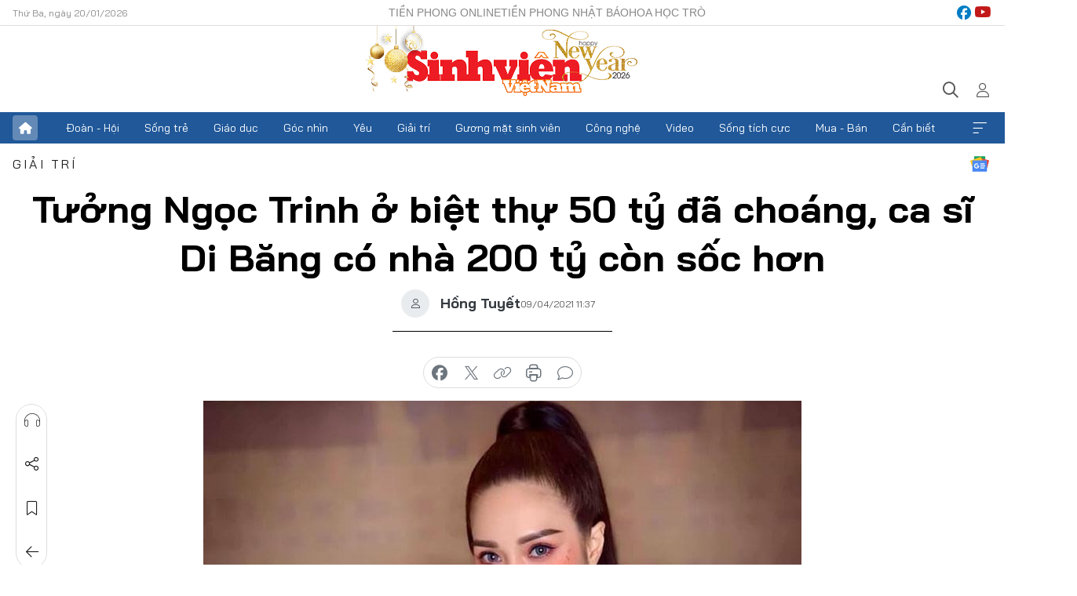

--- FILE ---
content_type: text/html;charset=utf-8
request_url: https://svvn.tienphong.vn/tuong-ngoc-trinh-o-biet-thu-50-ty-da-choang-ca-si-di-bang-co-nha-200-ty-con-soc-hon-post1327009.tpo
body_size: 16782
content:
<!DOCTYPE html> <html lang="vi" class="svvn "> <head> <title>Tưởng Ngọc Trinh ở biệt thự 50 tỷ đã choáng, ca sĩ Di Băng có nhà 200 tỷ còn sốc hơn | Báo điện tử Tiền Phong</title> <meta name="description" content="Việc ca sĩ Di Băng chi hơn 7 tỷ đồng chỉ để thiết kế nội thất cho căn biệt thự mới khiến khán giả không khỏi sửng sốt."/> <meta name="keywords" content="Di Băng, biệt thự 200 tỷ,"/> <meta name="news_keywords" content="Di Băng, biệt thự 200 tỷ,"/> <meta http-equiv="Content-Type" content="text/html; charset=utf-8" /> <meta http-equiv="X-UA-Compatible" content="IE=edge"/> <meta http-equiv="refresh" content="1800" /> <meta name="revisit-after" content="1 days" /> <meta name="viewport" content="width=device-width, initial-scale=1"> <meta http-equiv="content-language" content="vi" /> <meta name="format-detection" content="telephone=no"/> <meta name="format-detection" content="address=no"/> <meta name="apple-mobile-web-app-capable" content="yes"> <meta name="apple-mobile-web-app-status-bar-style" content="black"> <meta name="apple-mobile-web-app-title" content="Báo điện tử Tiền Phong"/> <meta name="referrer" content="no-referrer-when-downgrade"/> <link rel="shortcut icon" href="https://cdn.tienphong.vn/assets/web/styles/img/favicon-sv.ico" type="image/x-icon" /> <link rel="preconnect" href="https://cdn.tienphong.vn"/> <link rel="dns-prefetch" href="https://cdn.tienphong.vn"/> <link rel="dns-prefetch" href="//www.google-analytics.com" /> <link rel="dns-prefetch" href="//www.googletagmanager.com" /> <link rel="dns-prefetch" href="//stc.za.zaloapp.com" /> <link rel="dns-prefetch" href="//fonts.googleapis.com" /> <script> var cmsConfig = { domainDesktop: 'https://svvn.tienphong.vn', domainMobile: 'https://svvn.tienphong.vn', domainApi: 'https://api.tienphong.vn', domainStatic: 'https://cdn.tienphong.vn', domainLog: 'https://log.tienphong.vn', googleAnalytics: 'G-K67LPKGJT3,UA-160962626-1', siteId: 2, pageType: 1, objectId: 1327009, adsZone: 372, allowAds: true, adsLazy: true, antiAdblock: true, }; if (window.location.protocol !== 'https:' && window.location.hostname.indexOf('tienphong.vn') !== -1) { window.location = 'https://' + window.location.hostname + window.location.pathname + window.location.hash; } var USER_AGENT=window.navigator&&window.navigator.userAgent||"",IS_MOBILE=/Android|webOS|iPhone|iPod|BlackBerry|Windows Phone|IEMobile|Mobile Safari|Opera Mini/i.test(USER_AGENT);function setCookie(e,o,i){var n=new Date,i=(n.setTime(n.getTime()+24*i*60*60*1e3),"expires="+n.toUTCString());document.cookie=e+"="+o+"; "+i+";path=/;"}function getCookie(e){var o=document.cookie.indexOf(e+"="),i=o+e.length+1;return!o&&e!==document.cookie.substring(0,e.length)||-1===o?null:(-1===(e=document.cookie.indexOf(";",i))&&(e=document.cookie.length),unescape(document.cookie.substring(i,e)))}; </script> <script> if(USER_AGENT && USER_AGENT.indexOf("facebot") <= 0 && USER_AGENT.indexOf("facebookexternalhit") <= 0) { var query = ''; var hash = ''; if (window.location.search) query = window.location.search; if (window.location.hash) hash = window.location.hash; var canonicalUrl = 'https://svvn.tienphong.vn/tuong-ngoc-trinh-o-biet-thu-50-ty-da-choang-ca-si-di-bang-co-nha-200-ty-con-soc-hon-post1327009.tpo' + query + hash ; var curUrl = decodeURIComponent(window.location.href); if(!location.port && canonicalUrl.startsWith("http") && curUrl != canonicalUrl){ window.location.replace(canonicalUrl); } } </script> <meta property="fb:app_id" content="398178286982123"/> <meta property="fb:pages" content="102790913161840"/> <meta name="msvalidate.01" content="BC0AA17D821D5B4F14EA2B2DB830A6C9"/> <meta name="author" content="Báo điện tử Tiền Phong" /> <meta name="copyright" content="Copyright © 2026 by Báo điện tử Tiền Phong" /> <meta name="RATING" content="GENERAL" /> <meta name="GENERATOR" content="Báo điện tử Tiền Phong" /> <meta content="Báo điện tử Tiền Phong" itemprop="sourceOrganization" name="source"/> <meta content="news" itemprop="genre" name="medium"/> <meta name="robots" content="noarchive, max-image-preview:large, index, follow" /> <meta name="GOOGLEBOT" content="noarchive, max-image-preview:large, index, follow" /> <link rel="canonical" href="https://svvn.tienphong.vn/tuong-ngoc-trinh-o-biet-thu-50-ty-da-choang-ca-si-di-bang-co-nha-200-ty-con-soc-hon-post1327009.tpo" /> <meta property="og:site_name" content="Báo điện tử Tiền Phong"/> <meta property="og:rich_attachment" content="true"/> <meta property="og:type" content="article"/> <meta property="og:url" content="https://svvn.tienphong.vn/tuong-ngoc-trinh-o-biet-thu-50-ty-da-choang-ca-si-di-bang-co-nha-200-ty-con-soc-hon-post1327009.tpo"/> <meta property="og:image" content="https://cdn.tienphong.vn/images/bdfc554ea35983ad68a96e0050b6e2cb571be3e4da27a3d4d0b3ff032aa34962fc571ae582db1a6f9175ed779ececb72fbf20f2a3d7e720fa556e7aebd4611f24d68cddfb0b0104695006fcfed0c8f51/di-bang-3-1398.jpeg.webp"/> <meta property="og:image:width" content="1200"/> <meta property="og:image:height" content="630"/> <meta property="og:title" content="Tưởng Ngọc Trinh ở biệt thự 50 tỷ đã choáng, ca sĩ Di Băng có nhà 200 tỷ còn sốc hơn"/> <meta property="og:description" content="Việc ca sĩ Di Băng chi hơn 7 tỷ đồng chỉ để thiết kế nội thất cho căn biệt thự mới khiến khán giả không khỏi sửng sốt. "/> <meta name="twitter:card" value="summary"/> <meta name="twitter:url" content="https://svvn.tienphong.vn/tuong-ngoc-trinh-o-biet-thu-50-ty-da-choang-ca-si-di-bang-co-nha-200-ty-con-soc-hon-post1327009.tpo"/> <meta name="twitter:title" content="Tưởng Ngọc Trinh ở biệt thự 50 tỷ đã choáng, ca sĩ Di Băng có nhà 200 tỷ còn sốc hơn"/> <meta name="twitter:description" content="Việc ca sĩ Di Băng chi hơn 7 tỷ đồng chỉ để thiết kế nội thất cho căn biệt thự mới khiến khán giả không khỏi sửng sốt. "/> <meta name="twitter:image" content="https://cdn.tienphong.vn/images/bdfc554ea35983ad68a96e0050b6e2cb571be3e4da27a3d4d0b3ff032aa34962fc571ae582db1a6f9175ed779ececb72fbf20f2a3d7e720fa556e7aebd4611f24d68cddfb0b0104695006fcfed0c8f51/di-bang-3-1398.jpeg.webp"/> <meta name="twitter:site" content="@Báo điện tử Tiền Phong"/> <meta name="twitter:creator" content="@Báo điện tử Tiền Phong"/> <meta property="article:publisher" content="https://www.facebook.com/www.tienphong.vn/" /> <meta property="article:tag" content="Di Băng,biệt thự 200 tỷ"/> <meta property="article:section" content="Sinh viên Việt Nam,Giải trí" /> <meta property="article:published_time" content="2021-04-09T18:37:26+0700"/> <meta property="article:modified_time" content="2021-04-09T18:37:26+0700"/> <script type="application/ld+json"> { "@context" : "https://schema.org", "@type" : "WebSite", "name": "Báo điện tử Tiền Phong", "url": "https://hoahoctro.tienphong.vn", "alternateName" : "Sinh viên Việt Nam, Chuyên trang của Báo điện tử Tiền Phong", "potentialAction": { "@type": "SearchAction", "target": { "@type": "EntryPoint", "urlTemplate": "https://hoahoctro.tienphong.vn/search/?q={search_term_string}" }, "query-input": "required name=search_term_string" } } </script> <script type="application/ld+json"> { "@context":"http://schema.org", "@type":"BreadcrumbList", "itemListElement":[ { "@type":"ListItem", "position":1, "item":{ "@id":"https://svvn.tienphong.vn/svvn-giai-tri/", "name":"Giải trí" } } ] } </script> <script type="application/ld+json"> { "@context": "http://schema.org", "@type": "NewsArticle", "mainEntityOfPage":{ "@type":"WebPage", "@id":"https://svvn.tienphong.vn/tuong-ngoc-trinh-o-biet-thu-50-ty-da-choang-ca-si-di-bang-co-nha-200-ty-con-soc-hon-post1327009.tpo" }, "headline": "Tưởng Ngọc Trinh ở biệt thự 50 tỷ đã choáng, ca sĩ Di Băng có nhà 200 tỷ còn sốc hơn", "description": "Việc ca sĩ Di Băng chi hơn 7 tỷ đồng chỉ để thiết kế nội thất cho căn biệt thự mới khiến khán giả không khỏi sửng sốt.", "image": { "@type": "ImageObject", "url": "https://cdn.tienphong.vn/images/bdfc554ea35983ad68a96e0050b6e2cb571be3e4da27a3d4d0b3ff032aa34962fc571ae582db1a6f9175ed779ececb72fbf20f2a3d7e720fa556e7aebd4611f24d68cddfb0b0104695006fcfed0c8f51/di-bang-3-1398.jpeg.webp", "width" : 1200, "height" : 675 }, "datePublished": "2021-04-09T18:37:26+0700", "dateModified": "2021-04-09T18:37:26+0700", "author": { "@type": "Person", "name": "Hồng Tuyết" }, "publisher": { "@type": "Organization", "name": "Báo điện tử Tiền Phong", "logo": { "@type": "ImageObject", "url": "https://cdn.tienphong.vn/assets/web/styles/img/tienphong-logo-2025.png" } } } </script> <link rel="preload" href="https://cdn.tienphong.vn/assets/web/styles/css/main.min-1.0.68.css" as="style"> <link rel="preload" href="https://cdn.tienphong.vn/assets/web/js/main.min-1.0.34.js" as="script"> <link rel="preload" href="https://common.mcms.one/assets/js/web/story.min-0.0.9.js" as="script"> <link rel="preload" href="https://cdn.tienphong.vn/assets/web/js/detail.min-1.0.19.js" as="script"> <link id="cms-style" rel="stylesheet" href="https://cdn.tienphong.vn/assets/web/styles/css/main.min-1.0.68.css"> <style>i.ic-live { background: url(http://cdn.tienphong.vn/assets/web/styles/img/liveicon-min.png) center 2px no-repeat; display: inline-block!important; background-size: contain; height: 24px; width: 48px;
} .ic-live::before { content: "";
} .rss-page li { list-style: square; margin-left: 30px;
} .rss-page li a { color: var(--primary);
} .rss-page ul ul { margin-bottom: inherit;
} .rss-page li li { list-style: circle;
} .hht .mega-menu .expand-wrapper .relate-website .tpo, .hht .mega-menu .relate-website-megamenu .tpo, .svvn .mega-menu .expand-wrapper .relate-website .tpo, .svvn .mega-menu .relate-website-megamenu .tpo { height: 30px;
} .hht .basic-box-13 .left .story:first-child .story__thumb img, .hht .basic-box-13 .right .story:first-child .story__thumb img { width: 670px;
} .hht #sdaWeb_SdaTop { padding-bottom: 20px;
}</style> <script type="text/javascript"> var _metaOgUrl = 'https://svvn.tienphong.vn/tuong-ngoc-trinh-o-biet-thu-50-ty-da-choang-ca-si-di-bang-co-nha-200-ty-con-soc-hon-post1327009.tpo'; var page_title = document.title; var tracked_url = window.location.pathname + window.location.search + window.location.hash; var cate_path = 'svvn-giai-tri'; if (cate_path.length > 0) { tracked_url = "/" + cate_path + tracked_url; } </script> <script async="" src="https://www.googletagmanager.com/gtag/js?id=G-K67LPKGJT3"></script> <script> window.dataLayer = window.dataLayer || []; function gtag(){dataLayer.push(arguments);} gtag('js', new Date()); gtag('config', 'G-K67LPKGJT3', {page_path: tracked_url}); gtag('config', 'UA-160962626-1', {page_path: tracked_url}); </script> <script>window.dataLayer = window.dataLayer || [];dataLayer.push({'pageCategory': '/svvn\-giai\-tri'});</script> <script> window.dataLayer = window.dataLayer || []; dataLayer.push({ 'event': 'Pageview', 'articleId': '1327009', 'articleTitle': 'Tưởng Ngọc Trinh ở biệt thự 50 tỷ đã choáng, ca sĩ Di Băng có nhà 200 tỷ còn sốc hơn', 'articleCategory': 'Sinh viên Việt Nam,Giải trí', 'articleAlowAds': true, 'articleAuthor': 'Hồng Tuyết', 'articleType': 'detail', 'articleTags': 'Di Băng,biệt thự 200 tỷ', 'articlePublishDate': '2021-04-09T18:37:26+0700', 'articleThumbnail': 'https://cdn.tienphong.vn/images/bdfc554ea35983ad68a96e0050b6e2cb571be3e4da27a3d4d0b3ff032aa34962fc571ae582db1a6f9175ed779ececb72fbf20f2a3d7e720fa556e7aebd4611f24d68cddfb0b0104695006fcfed0c8f51/di-bang-3-1398.jpeg.webp', 'articleShortUrl': 'https://svvn.tienphong.vn/tuong-ngoc-trinh-o-biet-thu-50-ty-da-choang-ca-si-di-bang-co-nha-200-ty-con-soc-hon-post1327009.tpo', 'articleFullUrl': 'https://svvn.tienphong.vn/tuong-ngoc-trinh-o-biet-thu-50-ty-da-choang-ca-si-di-bang-co-nha-200-ty-con-soc-hon-post1327009.tpo', }); </script> <script> window.dataLayer = window.dataLayer || []; dataLayer.push({'articleAuthor': 'Hồng Tuyết', 'articleAuthorID': '0'}); </script> <script type='text/javascript'> gtag('event', 'article_page',{ 'articleId': '1327009', 'articleTitle': 'Tưởng Ngọc Trinh ở biệt thự 50 tỷ đã choáng, ca sĩ Di Băng có nhà 200 tỷ còn sốc hơn', 'articleCategory': 'Sinh viên Việt Nam,Giải trí', 'articleAlowAds': true, 'articleAuthor': 'Hồng Tuyết', 'articleType': 'detail', 'articleTags': 'Di Băng,biệt thự 200 tỷ', 'articlePublishDate': '2021-04-09T18:37:26+0700', 'articleThumbnail': 'https://cdn.tienphong.vn/images/bdfc554ea35983ad68a96e0050b6e2cb571be3e4da27a3d4d0b3ff032aa34962fc571ae582db1a6f9175ed779ececb72fbf20f2a3d7e720fa556e7aebd4611f24d68cddfb0b0104695006fcfed0c8f51/di-bang-3-1398.jpeg.webp', 'articleShortUrl': 'https://svvn.tienphong.vn/tuong-ngoc-trinh-o-biet-thu-50-ty-da-choang-ca-si-di-bang-co-nha-200-ty-con-soc-hon-post1327009.tpo', 'articleFullUrl': 'https://svvn.tienphong.vn/tuong-ngoc-trinh-o-biet-thu-50-ty-da-choang-ca-si-di-bang-co-nha-200-ty-con-soc-hon-post1327009.tpo', }); </script> <script type="text/javascript"> var videoAds = 'https://aj1559.online/zgpoJEXShlCdWvIQG_4UQFBj4pH2WLSug9RlVVhh6FO4BWtpb1pMho_mPLByXvNqidi76kgqVw1kIsZ9wpNmd8MBX_akW7L8'</script> <ins class="982a9496" data-key="6fc356d034197bedb75297640a6a1c75"></ins>
<script async src="https://aj1559.online/ba298f04.js"></script>
<script src="https://sdk.moneyoyo.com/v1/webpush.js?pid=mtEcx6BNu4-AKQQRI7k8jA" async></script> </head> <body class=" detail-page "> <div id="sdaWeb_SdaMasthead" class="rennab banner-top" data-platform="1" data-position="Web_SdaMasthead" style="display:none"> </div> <header class="site-header"> <div class="top-wrapper"> <div class="container"> <span class="time" id="today"></span> <div class="relate-website"> <a href="https://tienphong.vn" class="website tpo" target="_blank" rel="nofollow" title="Tiền Phong Online">Tiền Phong Online</a> <a href="https://tienphong.vn/nhat-bao/" class="website tpo" title="Tiền Phong Nhật báo" target="_blank" rel="nofollow">Tiền Phong Nhật báo</a> <a href="https://hoahoctro.tienphong.vn" class="website hht" target="_blank" rel="nofollow" title="Hoa Học trò">Hoa Học trò</a> </div> <div class="lang-social"> <div class="social"> <a href="https://www.facebook.com/www.tienphong.vn/" target="_blank" rel="nofollow" title="facebook"> <i class="ic-facebook"></i> </a> <a href="https://www.youtube.com/@baotienphong" target="_blank" rel="nofollow" title="youtube"> <i class="ic-youtube"></i> </a> </div> </div> </div> </div> <div class="main-wrapper"> <div class="container"> <h3><a class="logo" href="/" title="Báo điện tử Tiền Phong">Báo điện tử Tiền Phong</a></h3> <div class="search-wrapper"> <span class="ic-search"></span> <div class="search-form"> <input class="form-control txtsearch" placeholder="Tìm kiếm"> <i class="ic-close"></i> </div> </div> <div class="user" id="userprofile"> <span class="ic-user"></span> </div> </div> </div> <div class="navigation-wrapper"> <div class="container"> <ul class="menu"> <li><a href="/" class="home" title="Trang chủ">Trang chủ</a></li> <li> <a class="text" href="https://svvn.tienphong.vn/svvn-doan-hoi/" title="Đoàn - Hội">Đoàn - Hội</a> </li> <li> <a class="text" href="https://svvn.tienphong.vn/svvn-song-tre/" title="Sống trẻ">Sống trẻ</a> </li> <li> <a class="text" href="https://svvn.tienphong.vn/svvn-giao-duc/" title="Giáo dục">Giáo dục</a> </li> <li> <a class="text" href="https://svvn.tienphong.vn/svvn-goc-nhin/" title="Góc nhìn">Góc nhìn</a> </li> <li> <a class="text" href="https://svvn.tienphong.vn/svvn-yeu/" title="Yêu">Yêu</a> </li> <li> <a class="text" href="https://svvn.tienphong.vn/svvn-giai-tri/" title="Giải trí">Giải trí</a> </li> <li> <a class="text" href="https://svvn.tienphong.vn/svvn-guong-mat-sinh-vien/" title="Gương mặt sinh viên">Gương mặt sinh viên</a> </li> <li> <a class="text" href="https://svvn.tienphong.vn/svvn-cong-nghe/" title="Công nghệ">Công nghệ</a> </li> <li> <a class="text" href="https://svvn.tienphong.vn/svvn-video/" title="Video">Video</a> </li> <li> <a class="text" href="https://svvn.tienphong.vn/svvn-song-tich-cuc/" title="Sống tích cực">Sống tích cực</a> </li> <li> <a class="text" href="https://svvn.tienphong.vn/svvn-mua-ban/" title="Mua - Bán">Mua - Bán</a> </li> <li> <a class="text" href="https://svvn.tienphong.vn/svvn-can-biet/" title="Cần biết">Cần biết</a> </li> <li><a href="javascript:void(0);" class="expansion" title="Xem thêm">Xem thêm</a></li> </ul> <div class="mega-menu"> <div class="container"> <div class="menu-wrapper"> <div class="wrapper"> <span class="label">Chuyên mục</span> <div class="item"> <a class="title" href="https://svvn.tienphong.vn/svvn-doan-hoi/" title="Đoàn - Hội">Đoàn - Hội</a> </div> <div class="item"> <a class="title" href="https://svvn.tienphong.vn/svvn-song-tre/" title="Sống trẻ">Sống trẻ</a> </div> <div class="item"> <a class="title" href="https://svvn.tienphong.vn/svvn-giao-duc/" title="Giáo dục">Giáo dục</a> </div> <div class="item"> <a class="title" href="https://svvn.tienphong.vn/svvn-goc-nhin/" title="Góc nhìn">Góc nhìn</a> </div> <div class="item"> <a class="title" href="https://svvn.tienphong.vn/svvn-yeu/" title="Yêu">Yêu</a> </div> <div class="item"> <a class="title" href="https://svvn.tienphong.vn/svvn-giai-tri/" title="Giải trí">Giải trí</a> </div> <div class="item"> <a class="title" href="https://svvn.tienphong.vn/svvn-guong-mat-sinh-vien/" title="Gương mặt sinh viên">Gương mặt sinh viên</a> </div> <div class="item"> <a class="title" href="https://svvn.tienphong.vn/svvn-cong-nghe/" title="Công nghệ">Công nghệ</a> </div> <div class="item"> <a class="title" href="https://svvn.tienphong.vn/svvn-video/" title="Video">Video</a> </div> <div class="item"> <a class="title" href="https://svvn.tienphong.vn/svvn-song-tich-cuc/" title="Sống tích cực">Sống tích cực</a> </div> <div class="item"> <a class="title" href="https://svvn.tienphong.vn/svvn-mua-ban/" title="Mua - Bán">Mua - Bán</a> </div> <div class="item"> <a class="title" href="https://svvn.tienphong.vn/svvn-can-biet/" title="Cần biết">Cần biết</a> </div> </div> </div> <div class="expand-wrapper"> <div class="relate-website"> <span class="title">Các trang khác</span> <a href="https://tienphong.vn" class="website tpo" target="_blank" rel="nofollow" title="Tiền Phong Online">Tiền Phong Online</a> <a href="https://hoahoctro.tienphong.vn" class="website hht" target="_blank" rel="nofollow" title="Hoa Học Trò">Hoa Học Trò</a> </div> <div class="wrapper"> <span class="title">Liên hệ quảng cáo</span> <span class="text"> <i class="ic-phone"></i> <a href="tel:+84909559988">0909559988</a> </span> <span class="text"> <i class="ic-mail"></i> <a href="mailto:booking@baotienphong.com.vn">booking@baotienphong.com.vn</a> </span> </div> <div class="wrapper"> <span class="title">Tòa soạn</span> <span class="text"> <i class="ic-location"></i> <address>15 Hồ Xuân Hương, Hà Nội</address> </span> <span class="text"> <i class="ic-phone"></i> <a href="tel:+842439431250">024.39431250</a> </span> </div> <div class="wrapper"> <span class="title">Đặt mua báo in</span> <span class="text"> <i class="ic-phone"></i> <a href="tel:+842439439664">(024)39439664</a> </span> <span class="text"> <i class="ic-phone"></i> <a href="tel:+84908988666">0908988666</a> </span> </div> <div class="wrapper"> <a href="/ban-doc-lam-bao.tpo" class="send" title="Bạn đọc làm báo"><i class="ic-send"></i>Bạn đọc làm báo</a> <a href="#" class="companion" title="Đồng hành cùng Tiền phong">Đồng hành cùng Tiền phong</a> </div> <div class="link"> <a href="/toa-soan.tpo" class="text" title="Giới thiệu<">Giới thiệu</a> <a href="/nhat-bao/" class="text" title="Nhật báo">Nhật báo</a> <a href="/topics.html" class="text" title="Sự kiện">Sự kiện</a> <a href="/quang-cao.tpo" class="text" title="Quảng cáo">Quảng cáo</a> </div> <div class="top-social"> <a href="javascript:void(0);" class="title" title="Theo dõi Báo Tiền phong trên">Theo dõi Báo Tiền phong trên</a> <a href="https://www.facebook.com/www.tienphong.vn/" class="facebook" target="_blank" rel="nofollow">fb</a> <a href="https://www.youtube.com/@baotienphong" class="youtube" target="_blank" rel="nofollow">yt</a> <a href="https://www.tiktok.com/@baotienphong.official" class="tiktok" target="_blank" rel="nofollow">tt</a> <a href="https://zalo.me/783607375436573981" class="zalo" target="_blank" rel="nofollow">zl</a> <a href="https://news.google.com/publications/CAAiEF9pVTo7tHQ-AT_ZBUo_100qFAgKIhBfaVU6O7R0PgE_2QVKP9dN?hl=vi&gl=VN&ceid=VN:vi" class="google" target="_blank" rel="nofollow">gg</a> </div> </div> </div> </div> </div> </div> </header> <div class="site-body"> <div id="sdaWeb_SdaBackground" class="rennab " data-platform="1" data-position="Web_SdaBackground" style="display:none"> </div> <div class="container"> <div id="sdaWeb_SdaArticeTop" class="rennab " data-platform="1" data-position="Web_SdaArticeTop" style="display:none"> </div> <div class="article"> <div class="breadcrumb breadcrumb-detail"> <h2 class="main"> <a href="https://svvn.tienphong.vn/svvn-giai-tri/" title="Giải trí" class="active">Giải trí</a> </h2> </div> <a href="https://news.google.com/publications/CAAiEF9pVTo7tHQ-AT_ZBUo_100qFAgKIhBfaVU6O7R0PgE_2QVKP9dN?hl=vi&gl=VN&ceid=VN:vi" class="img-ggnews" target="_blank" title="Google News">Google News</a> <div class="article__header"> <h1 class="article__title cms-title"> Tưởng Ngọc Trinh ở biệt thự 50 tỷ đã choáng, ca sĩ Di Băng có nhà 200 tỷ còn sốc hơn </h1> <div class="article__meta"> <div class="wrap-author"> <div class="author"> <span class="thumb"> </span> Hồng Tuyết </div> </div> <time class="time" datetime="2021-04-09T18:37:26+0700" data-time="1617968246" data-friendly="false">09/04/2021 18:37</time> <meta class="cms-date" itemprop="datePublished" content="2021-04-09T18:37:26+0700"> </div> </div> <div class="features article__social"> <a href="#tts" title="Nghe"> <i class="ic-hear"></i>Nghe </a> <a href="javascript:void(0);" class="item" title="Chia sẻ" data-href="https://svvn.tienphong.vn/tuong-ngoc-trinh-o-biet-thu-50-ty-da-choang-ca-si-di-bang-co-nha-200-ty-con-soc-hon-post1327009.tpo" data-rel="facebook"> <i class="ic-share"></i>Chia sẻ </a> <a href="javascript:void(0);" class="sendbookmark hidden" onclick="ME.sendBookmark(this, 1327009);" data-id="1327009" title="Lưu bài viết"> <i class="ic-bookmark"></i>Lưu tin </a> <a href="https://svvn.tienphong.vn/svvn-giai-tri/" title="Trở về"> <i class="ic-leftLong"></i>Trở về </a> </div> <div class="audio-social"> <div class="social article__social"> <a href="javascript:void(0);" class="item fb" data-href="https://svvn.tienphong.vn/tuong-ngoc-trinh-o-biet-thu-50-ty-da-choang-ca-si-di-bang-co-nha-200-ty-con-soc-hon-post1327009.tpo" data-rel="facebook" title="Facebook"> <i class="ic-facebook"></i>chia sẻ </a> <a href="javascript:void(0);" class="item twitterX" data-href="https://svvn.tienphong.vn/tuong-ngoc-trinh-o-biet-thu-50-ty-da-choang-ca-si-di-bang-co-nha-200-ty-con-soc-hon-post1327009.tpo" data-rel="twitter" title="Twitter"> <i class="ic-twitterX"></i>chia sẻ </a> <a href="javascript:void(0);" class="item link" data-href="https://svvn.tienphong.vn/tuong-ngoc-trinh-o-biet-thu-50-ty-da-choang-ca-si-di-bang-co-nha-200-ty-con-soc-hon-post1327009.tpo" data-rel="copy" title="Copy link"> <i class="ic-link"></i>copy link </a> <a href="javascript:void(0);" class="printer sendprint" title="In bài viết"> <i class="ic-printer"></i>in báo </a> <a href="#comment1327009" class="comment" title="Bình luận"> <i class="ic-feedback"></i>bình luận </a> </div> </div> <figure class="article__avatar "> <img class="cms-photo" src="https://cdn.tienphong.vn/images/8c2e094146adc46c979c57591731b4a4338f76eed53a6dac8aa2755c1f9526b025b58c5224de82f3d9a4bc46a62cced9cc918543d5dfeb5ffdfc9b04e1a79c4c/di-bang-3-1398.jpeg" alt="Tưởng Ngọc Trinh ở biệt thự 50 tỷ đã choáng, ca sĩ Di Băng có nhà 200 tỷ còn sốc hơn" cms-photo-caption="Tưởng Ngọc Trinh ở biệt thự 50 tỷ đã choáng, ca sĩ Di Băng có nhà 200 tỷ còn sốc hơn"/> </figure> <div id="sdaWeb_SdaArticleAfterAvatar" class="rennab " data-platform="1" data-position="Web_SdaArticleAfterAvatar" style="display:none"> </div> <div class="article__sapo cms-desc"> SVO - Việc ca sĩ Di Băng chi hơn 7 tỷ đồng chỉ để thiết kế nội thất cho căn biệt thự mới khiến khán giả không khỏi sửng sốt.
</div> <div id="sdaWeb_SdaArticleAfterSapo" class="rennab " data-platform="1" data-position="Web_SdaArticleAfterSapo" style="display:none"> </div> <div class="article__body zce-content-body cms-body" itemprop="articleBody"> <p style="text-align: justify;">Lâu nay, khán giả vẫn choáng ngợp trước những căn biệt thự xa hoa đắt gia của các sao Việt. Nhiều người sở hữu tòa nhà lộng lấy trị giá 40 - 50 tỷ đồng đã hoành tráng sang trọng lắm rồi. Ấy thế mà ca sĩ Di Băng còn đang xây dựng căn biệt thự trị giá 200 tỷ thì còn gây choáng hơn nữa.</p>
<div class="article-relate" data-source="svvn-related-news"> <article class="story"> <figure class="story__thumb"> <a class="cms-link" href="https://svvn.tienphong.vn/victoria-fx-chinh-thuc-roi-bo-hinh-tuong-idol-kpop-de-ve-nha-dong-vai-tong-thien-post1326923.tpo" title="Victoria (f(x)) chính thức rời bỏ hình tượng Idol Kpop để về nhà đóng vai Tống Thiến"> <img class="lazyload" src="[data-uri]" data-src="https://cdn.tienphong.vn/images/326aa65da0f4e0f788a1d2e386b4ac2374787292a78497b3d68f414f378bbfdac1143bea767c5aa75f3be38fa82c31c6b36fc01963b6427850ce39d7db734fadd884a47d63aba72ddd8c816d0b7097c280d3e32db45e74a2da1c6a69785388e9/tong-thien-victoria-fx-7743.jpeg.webp" data-srcset="https://cdn.tienphong.vn/images/326aa65da0f4e0f788a1d2e386b4ac2374787292a78497b3d68f414f378bbfdac1143bea767c5aa75f3be38fa82c31c6b36fc01963b6427850ce39d7db734fadd884a47d63aba72ddd8c816d0b7097c280d3e32db45e74a2da1c6a69785388e9/tong-thien-victoria-fx-7743.jpeg.webp 1x, https://cdn.tienphong.vn/images/1a3afec02e8f3c3ec17c9f3ef09a8e9b74787292a78497b3d68f414f378bbfdac1143bea767c5aa75f3be38fa82c31c6b36fc01963b6427850ce39d7db734fadd884a47d63aba72ddd8c816d0b7097c280d3e32db45e74a2da1c6a69785388e9/tong-thien-victoria-fx-7743.jpeg.webp 2x" alt="Victoria (f(x)) chính thức rời bỏ hình tượng Idol Kpop để về nhà đóng vai Tống Thiến"> <noscript> <img src="https://cdn.tienphong.vn/images/326aa65da0f4e0f788a1d2e386b4ac2374787292a78497b3d68f414f378bbfdac1143bea767c5aa75f3be38fa82c31c6b36fc01963b6427850ce39d7db734fadd884a47d63aba72ddd8c816d0b7097c280d3e32db45e74a2da1c6a69785388e9/tong-thien-victoria-fx-7743.jpeg.webp" srcset="https://cdn.tienphong.vn/images/326aa65da0f4e0f788a1d2e386b4ac2374787292a78497b3d68f414f378bbfdac1143bea767c5aa75f3be38fa82c31c6b36fc01963b6427850ce39d7db734fadd884a47d63aba72ddd8c816d0b7097c280d3e32db45e74a2da1c6a69785388e9/tong-thien-victoria-fx-7743.jpeg.webp 1x, https://cdn.tienphong.vn/images/1a3afec02e8f3c3ec17c9f3ef09a8e9b74787292a78497b3d68f414f378bbfdac1143bea767c5aa75f3be38fa82c31c6b36fc01963b6427850ce39d7db734fadd884a47d63aba72ddd8c816d0b7097c280d3e32db45e74a2da1c6a69785388e9/tong-thien-victoria-fx-7743.jpeg.webp 2x" alt="Victoria (f(x)) chính thức rời bỏ hình tượng Idol Kpop để về nhà đóng vai Tống Thiến" class="image-fallback"> </noscript></a> </figure> <h2 class="story__heading" data-tracking="1326923"><a class="cms-link " href="https://svvn.tienphong.vn/victoria-fx-chinh-thuc-roi-bo-hinh-tuong-idol-kpop-de-ve-nha-dong-vai-tong-thien-post1326923.tpo" title="Victoria (f(x)) chính thức rời bỏ hình tượng Idol Kpop để về nhà đóng vai Tống Thiến"> Victoria (f(x)) chính thức rời bỏ hình tượng Idol Kpop để về nhà đóng vai Tống Thiến </a></h2> </article>
</div>
<div class="article-relate" data-source="svvn-related-news"> <article class="story"> <figure class="story__thumb"> <a class="cms-link" href="https://svvn.tienphong.vn/seo-ye-ji-thu-nhan-thay-minh-cuc-han-cua-dien-trong-vai-vo-kim-kang-woo-post1326915.tpo" title="Seo Ye Ji thú nhận thấy mình 'cực hạn của điên' trong vai vợ Kim Kang Woo"> <img class="lazyload" src="[data-uri]" data-src="https://cdn.tienphong.vn/images/326aa65da0f4e0f788a1d2e386b4ac2374787292a78497b3d68f414f378bbfda33d9faf5a15fd9f1d89b47dc28b3854e9e7068fbacd4a9d77744e71a27b0859fe277a6bcf0461f0d66c14f888c0f5157/seo-ye-ji-recalled-9247.jpeg.webp" data-srcset="https://cdn.tienphong.vn/images/326aa65da0f4e0f788a1d2e386b4ac2374787292a78497b3d68f414f378bbfda33d9faf5a15fd9f1d89b47dc28b3854e9e7068fbacd4a9d77744e71a27b0859fe277a6bcf0461f0d66c14f888c0f5157/seo-ye-ji-recalled-9247.jpeg.webp 1x, https://cdn.tienphong.vn/images/1a3afec02e8f3c3ec17c9f3ef09a8e9b74787292a78497b3d68f414f378bbfda33d9faf5a15fd9f1d89b47dc28b3854e9e7068fbacd4a9d77744e71a27b0859fe277a6bcf0461f0d66c14f888c0f5157/seo-ye-ji-recalled-9247.jpeg.webp 2x" alt="Seo Ye Ji thú nhận thấy mình 'cực hạn của điên' trong vai vợ Kim Kang Woo"> <noscript> <img src="https://cdn.tienphong.vn/images/326aa65da0f4e0f788a1d2e386b4ac2374787292a78497b3d68f414f378bbfda33d9faf5a15fd9f1d89b47dc28b3854e9e7068fbacd4a9d77744e71a27b0859fe277a6bcf0461f0d66c14f888c0f5157/seo-ye-ji-recalled-9247.jpeg.webp" srcset="https://cdn.tienphong.vn/images/326aa65da0f4e0f788a1d2e386b4ac2374787292a78497b3d68f414f378bbfda33d9faf5a15fd9f1d89b47dc28b3854e9e7068fbacd4a9d77744e71a27b0859fe277a6bcf0461f0d66c14f888c0f5157/seo-ye-ji-recalled-9247.jpeg.webp 1x, https://cdn.tienphong.vn/images/1a3afec02e8f3c3ec17c9f3ef09a8e9b74787292a78497b3d68f414f378bbfda33d9faf5a15fd9f1d89b47dc28b3854e9e7068fbacd4a9d77744e71a27b0859fe277a6bcf0461f0d66c14f888c0f5157/seo-ye-ji-recalled-9247.jpeg.webp 2x" alt="Seo Ye Ji thú nhận thấy mình 'cực hạn của điên' trong vai vợ Kim Kang Woo" class="image-fallback"> </noscript></a> </figure> <h2 class="story__heading" data-tracking="1326915"><a class="cms-link " href="https://svvn.tienphong.vn/seo-ye-ji-thu-nhan-thay-minh-cuc-han-cua-dien-trong-vai-vo-kim-kang-woo-post1326915.tpo" title="Seo Ye Ji thú nhận thấy mình 'cực hạn của điên' trong vai vợ Kim Kang Woo"> Seo Ye Ji thú nhận thấy mình 'cực hạn của điên' trong vai vợ Kim Kang Woo </a></h2> </article>
</div>
<div class="article-relate" data-source="svvn-related-news"> <article class="story"> <figure class="story__thumb"> <a class="cms-link" href="https://svvn.tienphong.vn/chi-pu-dien-do-bo-sat-cat-xe-chong-mat-do-do-nong-bong-cung-irina-shayk-post1326743.tpo" title="Chi Pu diện đồ bó sát, cắt xẻ 'chóng mặt', đọ độ nóng bỏng cùng Irina Shayk"> <img class="lazyload" src="[data-uri]" data-src="https://cdn.tienphong.vn/images/326aa65da0f4e0f788a1d2e386b4ac233e08b916a32d3dbebb6168b37e5565704ea596a11eb5d37fec8c839b38b5e7d25b9365b8d5b9510ff9b253a2322ce51413676b83d105575f8311adb2caeda107/chi-pu-irina-shayk-7468.jpeg.webp" data-srcset="https://cdn.tienphong.vn/images/326aa65da0f4e0f788a1d2e386b4ac233e08b916a32d3dbebb6168b37e5565704ea596a11eb5d37fec8c839b38b5e7d25b9365b8d5b9510ff9b253a2322ce51413676b83d105575f8311adb2caeda107/chi-pu-irina-shayk-7468.jpeg.webp 1x, https://cdn.tienphong.vn/images/1a3afec02e8f3c3ec17c9f3ef09a8e9b3e08b916a32d3dbebb6168b37e5565704ea596a11eb5d37fec8c839b38b5e7d25b9365b8d5b9510ff9b253a2322ce51413676b83d105575f8311adb2caeda107/chi-pu-irina-shayk-7468.jpeg.webp 2x" alt="Chi Pu diện đồ bó sát, cắt xẻ 'chóng mặt', đọ độ nóng bỏng cùng Irina Shayk"> <noscript> <img src="https://cdn.tienphong.vn/images/326aa65da0f4e0f788a1d2e386b4ac233e08b916a32d3dbebb6168b37e5565704ea596a11eb5d37fec8c839b38b5e7d25b9365b8d5b9510ff9b253a2322ce51413676b83d105575f8311adb2caeda107/chi-pu-irina-shayk-7468.jpeg.webp" srcset="https://cdn.tienphong.vn/images/326aa65da0f4e0f788a1d2e386b4ac233e08b916a32d3dbebb6168b37e5565704ea596a11eb5d37fec8c839b38b5e7d25b9365b8d5b9510ff9b253a2322ce51413676b83d105575f8311adb2caeda107/chi-pu-irina-shayk-7468.jpeg.webp 1x, https://cdn.tienphong.vn/images/1a3afec02e8f3c3ec17c9f3ef09a8e9b3e08b916a32d3dbebb6168b37e5565704ea596a11eb5d37fec8c839b38b5e7d25b9365b8d5b9510ff9b253a2322ce51413676b83d105575f8311adb2caeda107/chi-pu-irina-shayk-7468.jpeg.webp 2x" alt="Chi Pu diện đồ bó sát, cắt xẻ 'chóng mặt', đọ độ nóng bỏng cùng Irina Shayk" class="image-fallback"> </noscript></a> </figure> <h2 class="story__heading" data-tracking="1326743"><a class="cms-link " href="https://svvn.tienphong.vn/chi-pu-dien-do-bo-sat-cat-xe-chong-mat-do-do-nong-bong-cung-irina-shayk-post1326743.tpo" title="Chi Pu diện đồ bó sát, cắt xẻ 'chóng mặt', đọ độ nóng bỏng cùng Irina Shayk"> Chi Pu diện đồ bó sát, cắt xẻ 'chóng mặt', đọ độ nóng bỏng cùng Irina Shayk </a></h2> </article>
</div>
<table class="picture" align="center"> <tbody> <tr> <td class="pic"><img data-image-id="2682495" src="[data-uri]" data-width="600" data-height="800" class="lazyload cms-photo" data-large-src="https://cdn.tienphong.vn/images/8e202a7ebe082e7e6288a4a0247abd75568515ea30e5c1c61681a4670a8ee61015069ee424bf929c250e79783a181161d809e18e25aeffcbfeb278cf4f1800b6/di-bang-5-1189.jpeg" data-src="https://cdn.tienphong.vn/images/814b5533c866dc3540018a126103e935568515ea30e5c1c61681a4670a8ee61015069ee424bf929c250e79783a181161d809e18e25aeffcbfeb278cf4f1800b6/di-bang-5-1189.jpeg" width="600" height="800"></td> </tr> </tbody>
</table>
<div class="sda_middle"> <div id="sdaWeb_SdaArticleMiddle" class="rennab fyi" data-platform="1" data-position="Web_SdaArticleMiddle"> </div>
</div>
<p style="text-align: justify;">Được biết đây là món quà mà chồng Di Băng tặng vợ để cô quên đi nỗi buồn sẩy thai. Năm ngoái, cô đã không giữ được em bé dù rất cố gắng. Trước đó, cô đã sinh 3 cô con gái và cả gia đình đang ở trong căn nhà trị giá 22 tỷ đồng.</p>
<table class="picture" align="center"> <tbody> <tr> <td class="pic"><img data-image-id="2682491" src="[data-uri]" data-width="600" data-height="450" style="display: block; margin-left: auto; margin-right: auto;" class="lazyload cms-photo" data-large-src="https://cdn.tienphong.vn/images/8e202a7ebe082e7e6288a4a0247abd75568515ea30e5c1c61681a4670a8ee6102a814c21a1e3be9089f577f9d41e80675db7878a46703666708edd0c033063da/di-bang-1-3338.jpeg" data-src="https://cdn.tienphong.vn/images/814b5533c866dc3540018a126103e935568515ea30e5c1c61681a4670a8ee6102a814c21a1e3be9089f577f9d41e80675db7878a46703666708edd0c033063da/di-bang-1-3338.jpeg" alt="Căn biệt thự mới của gia đình Di Băng" title="Căn biệt thự mới của gia đình Di Băng" width="600" height="450"></td> </tr> <tr> <td class="caption" style="text-align: center;"> <p>Căn biệt thự mới của gia đình Di Băng</p></td> </tr> </tbody>
</table>
<p style="text-align: justify;">Căn biệt thự mới của vợ chồng Di Băng không chỉ rộng hơn 600 mét vuông mà còn được đầu tư nội thất cực kỳ đắt giá. Được biết kiến trúc sư thiết kế nội thất cho căn nhà chính là Quách Thái Công, một cái tên nổi tiếng, chỉ làm việc với giới thượng lưu với mức giá trên trời. Quách Thái Công từng tiết lộ rằng muốn hợp tác với công ty của anh, khách hàng phải chấp nhận chi ít nhất là 500 nghìn đô-la (khoảng 12 tỷ đồng) cho tiền nội thất, chưa tính phí thiết kế.</p>
<table class="picture" align="center"> <tbody> <tr> <td class="pic"><img data-image-id="2682496" src="[data-uri]" data-width="700" data-height="933" class="lazyload cms-photo" data-large-src="https://cdn.tienphong.vn/images/8e202a7ebe082e7e6288a4a0247abd75568515ea30e5c1c61681a4670a8ee610b5b10b8b408984855e9fabeb283ccdf4cb0a57b8ba621e331eeb2d05de169beb/di-bang-6-2049.jpeg" data-src="https://cdn.tienphong.vn/images/814b5533c866dc3540018a126103e935568515ea30e5c1c61681a4670a8ee610b5b10b8b408984855e9fabeb283ccdf4cb0a57b8ba621e331eeb2d05de169beb/di-bang-6-2049.jpeg" width="700" height="932"></td> </tr> </tbody>
</table>
<div class="sda_middle"> <div id="sdaWeb_SdaArticleMiddle1" class="rennab fyi" data-platform="1" data-position="Web_SdaArticleMiddle1"> </div>
</div>
<p style="text-align: justify;">Như Di Băng kể trên trang cá nhân thì chỉ riêng chi phí thiết kế nội thất cho căn biệt thự 4 phòng ngủ đã lên tới hơn 7 tỷ đồng. Kiến trúc sư Quách Thái Công dự tính tiền mua nội thất khoảng 3 triệu đôla (70 tỷ đồng) nhưng Di Băng sẵn sàng bỏ ra khoảng 140 tỷ đồng cho việc mua sắm lắp đặt toàn bộ vật dụng trong nhà để đảm bảo mọi thứ đều xịn nhất.</p>
<table class="picture" align="center"> <tbody> <tr> <td class="pic"><img data-image-id="2682494" src="[data-uri]" data-width="600" data-height="900" style="display: block; margin-left: auto; margin-right: auto;" class="lazyload cms-photo" data-large-src="https://cdn.tienphong.vn/images/8e202a7ebe082e7e6288a4a0247abd75568515ea30e5c1c61681a4670a8ee61042296831ea933e420c073d0e95bde969755b9f3e1701b2c0b82a903f608b1e5d/di-bang-4-346.jpeg" data-src="https://cdn.tienphong.vn/images/814b5533c866dc3540018a126103e935568515ea30e5c1c61681a4670a8ee61042296831ea933e420c073d0e95bde969755b9f3e1701b2c0b82a903f608b1e5d/di-bang-4-346.jpeg" alt="Hai vợ chồng Di Băng" title="Hai vợ chồng Di Băng" width="600" height="900"></td> </tr> <tr> <td class="caption"> <p style="text-align: center;">Hai vợ chồng Di Băng</p></td> </tr> </tbody>
</table>
<div class="article-relate" data-source="svvn-related-news"> <article class="story"> <figure class="story__thumb"> <a class="cms-link" href="https://svvn.tienphong.vn/vo-hai-cua-co-ca-si-van-quang-long-noi-gi-khi-con-gai-bi-nghi-ngo-than-phan-post1326701.tpo" title="Vợ hai của cố ca sĩ Vân Quang Long nói gì khi con gái bị nghi ngờ thân phận?"> <img class="lazyload" src="[data-uri]" data-src="https://cdn.tienphong.vn/images/326aa65da0f4e0f788a1d2e386b4ac2377b706024a1caea1731490db4e5ef0dfd787011861758e1bcd569ad5795b32e1bbb8cffaeb2138ed7e0763e9abe9d05c61917e61b6a095b4f48a08d43668754c/van-quang-long-3-6053.jpeg.webp" data-srcset="https://cdn.tienphong.vn/images/326aa65da0f4e0f788a1d2e386b4ac2377b706024a1caea1731490db4e5ef0dfd787011861758e1bcd569ad5795b32e1bbb8cffaeb2138ed7e0763e9abe9d05c61917e61b6a095b4f48a08d43668754c/van-quang-long-3-6053.jpeg.webp 1x, https://cdn.tienphong.vn/images/1a3afec02e8f3c3ec17c9f3ef09a8e9b77b706024a1caea1731490db4e5ef0dfd787011861758e1bcd569ad5795b32e1bbb8cffaeb2138ed7e0763e9abe9d05c61917e61b6a095b4f48a08d43668754c/van-quang-long-3-6053.jpeg.webp 2x" alt="Vợ hai của cố ca sĩ Vân Quang Long nói gì khi con gái bị nghi ngờ thân phận?"> <noscript> <img src="https://cdn.tienphong.vn/images/326aa65da0f4e0f788a1d2e386b4ac2377b706024a1caea1731490db4e5ef0dfd787011861758e1bcd569ad5795b32e1bbb8cffaeb2138ed7e0763e9abe9d05c61917e61b6a095b4f48a08d43668754c/van-quang-long-3-6053.jpeg.webp" srcset="https://cdn.tienphong.vn/images/326aa65da0f4e0f788a1d2e386b4ac2377b706024a1caea1731490db4e5ef0dfd787011861758e1bcd569ad5795b32e1bbb8cffaeb2138ed7e0763e9abe9d05c61917e61b6a095b4f48a08d43668754c/van-quang-long-3-6053.jpeg.webp 1x, https://cdn.tienphong.vn/images/1a3afec02e8f3c3ec17c9f3ef09a8e9b77b706024a1caea1731490db4e5ef0dfd787011861758e1bcd569ad5795b32e1bbb8cffaeb2138ed7e0763e9abe9d05c61917e61b6a095b4f48a08d43668754c/van-quang-long-3-6053.jpeg.webp 2x" alt="Vợ hai của cố ca sĩ Vân Quang Long nói gì khi con gái bị nghi ngờ thân phận?" class="image-fallback"> </noscript></a> </figure> <h2 class="story__heading" data-tracking="1326701"><a class="cms-link " href="https://svvn.tienphong.vn/vo-hai-cua-co-ca-si-van-quang-long-noi-gi-khi-con-gai-bi-nghi-ngo-than-phan-post1326701.tpo" title="Vợ hai của cố ca sĩ Vân Quang Long nói gì khi con gái bị nghi ngờ thân phận?"> Vợ hai của cố ca sĩ Vân Quang Long nói gì khi con gái bị nghi ngờ thân phận? </a></h2> </article>
</div>
<div class="article-relate" data-source="svvn-related-news"> <article class="story"> <figure class="story__thumb"> <a class="cms-link" href="https://svvn.tienphong.vn/ke-nao-dam-nguyen-rua-angelina-jolie-de-tao-nen-man-ruot-duoi-thot-tim-nhat-mua-he-post1326688.tpo" title="Kè nào dám 'nguyền rủa' Angelina Jolie để tạo nên màn rượt đuổi thót tim nhất mùa Hè?"> <img class="lazyload" src="[data-uri]" data-src="https://cdn.tienphong.vn/images/326aa65da0f4e0f788a1d2e386b4ac2377b706024a1caea1731490db4e5ef0df9a959f455895cb22943b41e9f5173f0184edd85e05f5c193ff6e711fcbe0ff6c61917e61b6a095b4f48a08d43668754c/angelina-jolie-5-4482.jpeg.webp" data-srcset="https://cdn.tienphong.vn/images/326aa65da0f4e0f788a1d2e386b4ac2377b706024a1caea1731490db4e5ef0df9a959f455895cb22943b41e9f5173f0184edd85e05f5c193ff6e711fcbe0ff6c61917e61b6a095b4f48a08d43668754c/angelina-jolie-5-4482.jpeg.webp 1x, https://cdn.tienphong.vn/images/1a3afec02e8f3c3ec17c9f3ef09a8e9b77b706024a1caea1731490db4e5ef0df9a959f455895cb22943b41e9f5173f0184edd85e05f5c193ff6e711fcbe0ff6c61917e61b6a095b4f48a08d43668754c/angelina-jolie-5-4482.jpeg.webp 2x" alt="Kè nào dám 'nguyền rủa' Angelina Jolie để tạo nên màn rượt đuổi thót tim nhất mùa Hè?"> <noscript> <img src="https://cdn.tienphong.vn/images/326aa65da0f4e0f788a1d2e386b4ac2377b706024a1caea1731490db4e5ef0df9a959f455895cb22943b41e9f5173f0184edd85e05f5c193ff6e711fcbe0ff6c61917e61b6a095b4f48a08d43668754c/angelina-jolie-5-4482.jpeg.webp" srcset="https://cdn.tienphong.vn/images/326aa65da0f4e0f788a1d2e386b4ac2377b706024a1caea1731490db4e5ef0df9a959f455895cb22943b41e9f5173f0184edd85e05f5c193ff6e711fcbe0ff6c61917e61b6a095b4f48a08d43668754c/angelina-jolie-5-4482.jpeg.webp 1x, https://cdn.tienphong.vn/images/1a3afec02e8f3c3ec17c9f3ef09a8e9b77b706024a1caea1731490db4e5ef0df9a959f455895cb22943b41e9f5173f0184edd85e05f5c193ff6e711fcbe0ff6c61917e61b6a095b4f48a08d43668754c/angelina-jolie-5-4482.jpeg.webp 2x" alt="Kè nào dám 'nguyền rủa' Angelina Jolie để tạo nên màn rượt đuổi thót tim nhất mùa Hè?" class="image-fallback"> </noscript></a> </figure> <h2 class="story__heading" data-tracking="1326688"><a class="cms-link " href="https://svvn.tienphong.vn/ke-nao-dam-nguyen-rua-angelina-jolie-de-tao-nen-man-ruot-duoi-thot-tim-nhat-mua-he-post1326688.tpo" title="Kè nào dám 'nguyền rủa' Angelina Jolie để tạo nên màn rượt đuổi thót tim nhất mùa Hè?"> Kè nào dám 'nguyền rủa' Angelina Jolie để tạo nên màn rượt đuổi thót tim nhất mùa Hè? </a></h2> </article>
</div>
<div class="sda_middle"> <div id="sdaWeb_SdaArticleMiddle2" class="rennab fyi" data-platform="1" data-position="Web_SdaArticleMiddle2"> </div>
</div>
<div class="article-relate" data-source="svvn-related-news"> <article class="story"> <figure class="story__thumb"> <a class="cms-link" href="https://svvn.tienphong.vn/khong-ho-chut-nao-nhung-bo-anh-moi-cua-bay-ngot-ngao-van-cuc-tao-bao-nong-bong-post1326667.tpo" title="Không hở chút nào nhưng bộ ảnh mới của 'Bẫy ngọt ngào' vẫn cực táo bạo, nóng bỏng"> <img class="lazyload" src="[data-uri]" data-src="https://cdn.tienphong.vn/images/326aa65da0f4e0f788a1d2e386b4ac2377b706024a1caea1731490db4e5ef0df69289be63cd7e3ae3657b56bd9034584e5eb1c152b36564a7bb4717cbb5f3db2/bnn-4-985.jpeg.webp" data-srcset="https://cdn.tienphong.vn/images/326aa65da0f4e0f788a1d2e386b4ac2377b706024a1caea1731490db4e5ef0df69289be63cd7e3ae3657b56bd9034584e5eb1c152b36564a7bb4717cbb5f3db2/bnn-4-985.jpeg.webp 1x, https://cdn.tienphong.vn/images/1a3afec02e8f3c3ec17c9f3ef09a8e9b77b706024a1caea1731490db4e5ef0df69289be63cd7e3ae3657b56bd9034584e5eb1c152b36564a7bb4717cbb5f3db2/bnn-4-985.jpeg.webp 2x" alt="Không hở chút nào nhưng bộ ảnh mới của 'Bẫy ngọt ngào' vẫn cực táo bạo, nóng bỏng"> <noscript> <img src="https://cdn.tienphong.vn/images/326aa65da0f4e0f788a1d2e386b4ac2377b706024a1caea1731490db4e5ef0df69289be63cd7e3ae3657b56bd9034584e5eb1c152b36564a7bb4717cbb5f3db2/bnn-4-985.jpeg.webp" srcset="https://cdn.tienphong.vn/images/326aa65da0f4e0f788a1d2e386b4ac2377b706024a1caea1731490db4e5ef0df69289be63cd7e3ae3657b56bd9034584e5eb1c152b36564a7bb4717cbb5f3db2/bnn-4-985.jpeg.webp 1x, https://cdn.tienphong.vn/images/1a3afec02e8f3c3ec17c9f3ef09a8e9b77b706024a1caea1731490db4e5ef0df69289be63cd7e3ae3657b56bd9034584e5eb1c152b36564a7bb4717cbb5f3db2/bnn-4-985.jpeg.webp 2x" alt="Không hở chút nào nhưng bộ ảnh mới của 'Bẫy ngọt ngào' vẫn cực táo bạo, nóng bỏng" class="image-fallback"> </noscript></a> </figure> <h2 class="story__heading" data-tracking="1326667"><a class="cms-link " href="https://svvn.tienphong.vn/khong-ho-chut-nao-nhung-bo-anh-moi-cua-bay-ngot-ngao-van-cuc-tao-bao-nong-bong-post1326667.tpo" title="Không hở chút nào nhưng bộ ảnh mới của 'Bẫy ngọt ngào' vẫn cực táo bạo, nóng bỏng"> Không hở chút nào nhưng bộ ảnh mới của 'Bẫy ngọt ngào' vẫn cực táo bạo, nóng bỏng </a></h2> </article>
</div> <div id="sdaWeb_SdaArticleAfterBody" class="rennab " data-platform="1" data-position="Web_SdaArticleAfterBody" style="display:none"> </div> </div> <div class="article-footer"> <div class="article__author"> <span class="name">Hồng Tuyết</span> </div> <div class="article__tag"> <a href="https://svvn.tienphong.vn/tu-khoa.tpo?q=Di Băng" title="Di Băng">#Di Băng</a> <a href="https://svvn.tienphong.vn/tu-khoa/biet-thu-200-ty-tag21276.tpo" title="biệt thự 200 tỷ">#biệt thự 200 tỷ</a> </div> <div id="sdaWeb_SdaArticleAfterTag" class="rennab " data-platform="1" data-position="Web_SdaArticleAfterTag" style="display:none"> </div> <div class="related-news"> <h3 class="box-heading"> <span class="title">Xem thêm</span> </h3> <div class="box-content" data-source="svvn-related-news"> <article class="story"> <figure class="story__thumb"> <a class="cms-link" href="https://svvn.tienphong.vn/soc-sau-khi-chia-tay-trinh-sang-tung-bi-nguoi-tinh-cu-nhan-tin-de-doa-sat-hai-post1326442.tpo" title="Sốc: Sau khi chia tay, Trịnh Sảng từng bị người tình cũ nhắn tin đe dọa sát hại"> <img class="lazyload" src="[data-uri]" data-src="https://cdn.tienphong.vn/images/fee71bdc9a9b5a388dc31f19163e1c4b77b706024a1caea1731490db4e5ef0dfb70c929f500f7b662d8feed310d9e681e41a02d1d6c39e0dae793a55d5aa4b9fc50bbc4b6354bc07671bb55456fd8bbc/truong-hang-2-6505.jpeg.webp" data-srcset="https://cdn.tienphong.vn/images/fee71bdc9a9b5a388dc31f19163e1c4b77b706024a1caea1731490db4e5ef0dfb70c929f500f7b662d8feed310d9e681e41a02d1d6c39e0dae793a55d5aa4b9fc50bbc4b6354bc07671bb55456fd8bbc/truong-hang-2-6505.jpeg.webp 1x, https://cdn.tienphong.vn/images/35f1b18191b4f1c3f3659b8aee9d6a2577b706024a1caea1731490db4e5ef0dfb70c929f500f7b662d8feed310d9e681e41a02d1d6c39e0dae793a55d5aa4b9fc50bbc4b6354bc07671bb55456fd8bbc/truong-hang-2-6505.jpeg.webp 2x" alt="Sốc: Sau khi chia tay, Trịnh Sảng từng bị người tình cũ nhắn tin đe dọa sát hại"> <noscript><img src="https://cdn.tienphong.vn/images/fee71bdc9a9b5a388dc31f19163e1c4b77b706024a1caea1731490db4e5ef0dfb70c929f500f7b662d8feed310d9e681e41a02d1d6c39e0dae793a55d5aa4b9fc50bbc4b6354bc07671bb55456fd8bbc/truong-hang-2-6505.jpeg.webp" srcset="https://cdn.tienphong.vn/images/fee71bdc9a9b5a388dc31f19163e1c4b77b706024a1caea1731490db4e5ef0dfb70c929f500f7b662d8feed310d9e681e41a02d1d6c39e0dae793a55d5aa4b9fc50bbc4b6354bc07671bb55456fd8bbc/truong-hang-2-6505.jpeg.webp 1x, https://cdn.tienphong.vn/images/35f1b18191b4f1c3f3659b8aee9d6a2577b706024a1caea1731490db4e5ef0dfb70c929f500f7b662d8feed310d9e681e41a02d1d6c39e0dae793a55d5aa4b9fc50bbc4b6354bc07671bb55456fd8bbc/truong-hang-2-6505.jpeg.webp 2x" alt="Sốc: Sau khi chia tay, Trịnh Sảng từng bị người tình cũ nhắn tin đe dọa sát hại" class="image-fallback"></noscript> </a> </figure> <h2 class="story__heading" data-tracking="1326442"> <a class="cms-link " href="https://svvn.tienphong.vn/soc-sau-khi-chia-tay-trinh-sang-tung-bi-nguoi-tinh-cu-nhan-tin-de-doa-sat-hai-post1326442.tpo" title="Sốc: Sau khi chia tay, Trịnh Sảng từng bị người tình cũ nhắn tin đe dọa sát hại"> Sốc: Sau khi chia tay, Trịnh Sảng từng bị người tình cũ nhắn tin đe dọa sát hại </a> </h2> </article> <article class="story"> <h2 class="story__heading" data-tracking="1326340"> <a class="cms-link " href="https://svvn.tienphong.vn/song-hye-kyo-lo-ro-ve-yeu-thich-vai-dien-cua-sehun-exo-boi-giong-voi-song-joong-ki-post1326340.tpo" title="Song Hye Kyo lộ rõ vẻ yêu thích vai diễn của Sehun (EXO) bởi giống với Song Joong Ki "> Song Hye Kyo lộ rõ vẻ yêu thích vai diễn của Sehun (EXO) bởi giống với Song Joong Ki </a> </h2> </article> <article class="story"> <h2 class="story__heading" data-tracking="1326122"> <a class="cms-link " href="https://svvn.tienphong.vn/mot-nu-sinh-trung-hoc-bi-bat-nat-vi-xau-xi-trai-qua-4-lan-phau-thuat-va-cai-ket-bat-ngo-post1326122.tpo" title="Một nữ sinh trung học bị bắt nạt vì xấu xí, trải qua 4 lần phẫu thuật và cái kết bất ngờ"> Một nữ sinh trung học bị bắt nạt vì xấu xí, trải qua 4 lần phẫu thuật và cái kết bất ngờ </a> </h2> </article> <article class="story"> <h2 class="story__heading" data-tracking="1326438"> <a class="cms-link " href="https://svvn.tienphong.vn/khi-nang-tho-yeu-sau-sac-y-nghia-hon-ca-mot-chuyen-tinh-lang-man-don-thuan-post1326438.tpo" title="&#39;Khi nàng thơ yêu&#39;: Sâu sắc, ý nghĩa hơn cả một chuyện tình lãng mạn đơn thuần"> 'Khi nàng thơ yêu': Sâu sắc, ý nghĩa hơn cả một chuyện tình lãng mạn đơn thuần </a> </h2> </article> <article class="story"> <h2 class="story__heading" data-tracking="1326446"> <a class="cms-link " href="https://svvn.tienphong.vn/choang-khi-biet-so-tien-ntk-do-manh-cuong-chi-hang-thang-cho-8-be-con-nuoi-post1326446.tpo" title="Choáng khi biết số tiền NTK Đỗ Mạnh Cường chi hằng tháng cho 8 bé con nuôi"> Choáng khi biết số tiền NTK Đỗ Mạnh Cường chi hằng tháng cho 8 bé con nuôi </a> </h2> </article> </div> </div> <div id="sdaWeb_SdaArticleAfterRelated" class="rennab " data-platform="1" data-position="Web_SdaArticleAfterRelated" style="display:none"> </div> </div> </div> <div class="col size-300"> <div class="main-col content-col"> <div id="sdaWeb_SdaArticleAfterBody1" class="rennab " data-platform="1" data-position="Web_SdaArticleAfterBody1" style="display:none"> </div> <div id="sdaWeb_SdaArticleAfterBody2" class="rennab " data-platform="1" data-position="Web_SdaArticleAfterBody2" style="display:none"> </div> <div class="basic-box-9"> <h3 class="box-heading"> <a href="https://svvn.tienphong.vn/svvn-giai-tri/" title="Giải trí" class="title"> Cùng chuyên mục </a> </h3> <div class="box-content content-list" data-source="svvn-recommendation-372"> <article class="story" data-id="1814120"> <figure class="story__thumb"> <a class="cms-link" href="https://svvn.tienphong.vn/kiet-tac-ham-ca-map-tai-chieu-rap-viet-nhan-vat-kinh-dien-frankenstein-len-man-anh-theo-mot-goc-nhin-tao-bao-post1814120.tpo" title="Kiệt tác &#39;Hàm cá mập&#39; tái chiếu rạp Việt, nhân vật kinh điển Frankenstein lên màn ảnh theo một góc nhìn táo bạo"> <img class="lazyload" src="[data-uri]" data-src="https://cdn.tienphong.vn/images/63427c9b917a77ea5869d7e4b8e3b83e30ceb2bdf10effdd0843278355dcb8f81a88989dc9410740f924e6ffa6f06b56bb8d267d01c87858a31dfb69a863f46d/thiet-ke-chua-co-ten.png.webp" data-srcset="https://cdn.tienphong.vn/images/63427c9b917a77ea5869d7e4b8e3b83e30ceb2bdf10effdd0843278355dcb8f81a88989dc9410740f924e6ffa6f06b56bb8d267d01c87858a31dfb69a863f46d/thiet-ke-chua-co-ten.png.webp 1x, https://cdn.tienphong.vn/images/0a3372af659e2f0052858659332523af30ceb2bdf10effdd0843278355dcb8f81a88989dc9410740f924e6ffa6f06b56bb8d267d01c87858a31dfb69a863f46d/thiet-ke-chua-co-ten.png.webp 2x" alt="Kiệt tác &#39;Hàm cá mập&#39; tái chiếu rạp Việt, nhân vật kinh điển Frankenstein lên màn ảnh theo một góc nhìn táo bạo"> <noscript><img src="https://cdn.tienphong.vn/images/63427c9b917a77ea5869d7e4b8e3b83e30ceb2bdf10effdd0843278355dcb8f81a88989dc9410740f924e6ffa6f06b56bb8d267d01c87858a31dfb69a863f46d/thiet-ke-chua-co-ten.png.webp" srcset="https://cdn.tienphong.vn/images/63427c9b917a77ea5869d7e4b8e3b83e30ceb2bdf10effdd0843278355dcb8f81a88989dc9410740f924e6ffa6f06b56bb8d267d01c87858a31dfb69a863f46d/thiet-ke-chua-co-ten.png.webp 1x, https://cdn.tienphong.vn/images/0a3372af659e2f0052858659332523af30ceb2bdf10effdd0843278355dcb8f81a88989dc9410740f924e6ffa6f06b56bb8d267d01c87858a31dfb69a863f46d/thiet-ke-chua-co-ten.png.webp 2x" alt="Kiệt tác &#39;Hàm cá mập&#39; tái chiếu rạp Việt, nhân vật kinh điển Frankenstein lên màn ảnh theo một góc nhìn táo bạo" class="image-fallback"></noscript> </a> </figure> <h2 class="story__heading" data-tracking="1814120"> <a class="cms-link " href="https://svvn.tienphong.vn/kiet-tac-ham-ca-map-tai-chieu-rap-viet-nhan-vat-kinh-dien-frankenstein-len-man-anh-theo-mot-goc-nhin-tao-bao-post1814120.tpo" title="Kiệt tác &#39;Hàm cá mập&#39; tái chiếu rạp Việt, nhân vật kinh điển Frankenstein lên màn ảnh theo một góc nhìn táo bạo"> Kiệt tác 'Hàm cá mập' tái chiếu rạp Việt, nhân vật kinh điển Frankenstein lên màn ảnh theo một góc nhìn táo bạo </a> </h2> </article> <article class="story" data-id="1814116"> <figure class="story__thumb"> <a class="cms-link" href="https://svvn.tienphong.vn/khong-phai-hieuthuhai-hay-negav-day-moi-la-anh-trai-say-hi-dong-chinh-phim-tet-2026-cua-truong-giang-post1814116.tpo" title="Không phải HIEUTHUHAI hay Negav, đây mới là &#39;Anh trai say hi&#39; đóng chính phim Tết 2026 của Trường Giang"> <img class="lazyload" src="[data-uri]" data-src="https://cdn.tienphong.vn/images/63427c9b917a77ea5869d7e4b8e3b83e30ceb2bdf10effdd0843278355dcb8f85cfc7d7a77dd4dd3050b864f8fab52f005745bf6a6c78ab0f8d083733f2f2d61/dsc-4484.jpg.webp" data-srcset="https://cdn.tienphong.vn/images/63427c9b917a77ea5869d7e4b8e3b83e30ceb2bdf10effdd0843278355dcb8f85cfc7d7a77dd4dd3050b864f8fab52f005745bf6a6c78ab0f8d083733f2f2d61/dsc-4484.jpg.webp 1x, https://cdn.tienphong.vn/images/0a3372af659e2f0052858659332523af30ceb2bdf10effdd0843278355dcb8f85cfc7d7a77dd4dd3050b864f8fab52f005745bf6a6c78ab0f8d083733f2f2d61/dsc-4484.jpg.webp 2x" alt="Không phải HIEUTHUHAI hay Negav, đây mới là &#39;Anh trai say hi&#39; đóng chính phim Tết 2026 của Trường Giang"> <noscript><img src="https://cdn.tienphong.vn/images/63427c9b917a77ea5869d7e4b8e3b83e30ceb2bdf10effdd0843278355dcb8f85cfc7d7a77dd4dd3050b864f8fab52f005745bf6a6c78ab0f8d083733f2f2d61/dsc-4484.jpg.webp" srcset="https://cdn.tienphong.vn/images/63427c9b917a77ea5869d7e4b8e3b83e30ceb2bdf10effdd0843278355dcb8f85cfc7d7a77dd4dd3050b864f8fab52f005745bf6a6c78ab0f8d083733f2f2d61/dsc-4484.jpg.webp 1x, https://cdn.tienphong.vn/images/0a3372af659e2f0052858659332523af30ceb2bdf10effdd0843278355dcb8f85cfc7d7a77dd4dd3050b864f8fab52f005745bf6a6c78ab0f8d083733f2f2d61/dsc-4484.jpg.webp 2x" alt="Không phải HIEUTHUHAI hay Negav, đây mới là &#39;Anh trai say hi&#39; đóng chính phim Tết 2026 của Trường Giang" class="image-fallback"></noscript> </a> </figure> <h2 class="story__heading" data-tracking="1814116"> <a class="cms-link " href="https://svvn.tienphong.vn/khong-phai-hieuthuhai-hay-negav-day-moi-la-anh-trai-say-hi-dong-chinh-phim-tet-2026-cua-truong-giang-post1814116.tpo" title="Không phải HIEUTHUHAI hay Negav, đây mới là &#39;Anh trai say hi&#39; đóng chính phim Tết 2026 của Trường Giang"> Không phải HIEUTHUHAI hay Negav, đây mới là 'Anh trai say hi' đóng chính phim Tết 2026 của Trường Giang </a> </h2> </article> <article class="story" data-id="1814109"> <figure class="story__thumb"> <a class="cms-link" href="https://svvn.tienphong.vn/nam-than-phan-dien-dung-bino-ke-ve-thoi-tuoi-tre-khep-kin-de-mo-long-voi-nguoi-ngoai-hon-gia-dinh-post1814109.tpo" title="&#39;Nam thần phản diện&#39; Dũng Bino kể về thời tuổi trẻ khép kín, dễ mở lòng với người ngoài hơn gia đình"> <img class="lazyload" src="[data-uri]" data-src="https://cdn.tienphong.vn/images/63427c9b917a77ea5869d7e4b8e3b83e30ceb2bdf10effdd0843278355dcb8f8201999137c82a43150c4257323103a78a371b6f81809e7d74b87e8554a6a307c038a3e212d795c1646701008a285d0e8f13eacea7581577617ad152844b5c3de/486698778-630907893195040-5359325861147644738-n-copy.jpg.webp" data-srcset="https://cdn.tienphong.vn/images/63427c9b917a77ea5869d7e4b8e3b83e30ceb2bdf10effdd0843278355dcb8f8201999137c82a43150c4257323103a78a371b6f81809e7d74b87e8554a6a307c038a3e212d795c1646701008a285d0e8f13eacea7581577617ad152844b5c3de/486698778-630907893195040-5359325861147644738-n-copy.jpg.webp 1x, https://cdn.tienphong.vn/images/0a3372af659e2f0052858659332523af30ceb2bdf10effdd0843278355dcb8f8201999137c82a43150c4257323103a78a371b6f81809e7d74b87e8554a6a307c038a3e212d795c1646701008a285d0e8f13eacea7581577617ad152844b5c3de/486698778-630907893195040-5359325861147644738-n-copy.jpg.webp 2x" alt="&#39;Nam thần phản diện&#39; Dũng Bino kể về thời tuổi trẻ khép kín, dễ mở lòng với người ngoài hơn gia đình"> <noscript><img src="https://cdn.tienphong.vn/images/63427c9b917a77ea5869d7e4b8e3b83e30ceb2bdf10effdd0843278355dcb8f8201999137c82a43150c4257323103a78a371b6f81809e7d74b87e8554a6a307c038a3e212d795c1646701008a285d0e8f13eacea7581577617ad152844b5c3de/486698778-630907893195040-5359325861147644738-n-copy.jpg.webp" srcset="https://cdn.tienphong.vn/images/63427c9b917a77ea5869d7e4b8e3b83e30ceb2bdf10effdd0843278355dcb8f8201999137c82a43150c4257323103a78a371b6f81809e7d74b87e8554a6a307c038a3e212d795c1646701008a285d0e8f13eacea7581577617ad152844b5c3de/486698778-630907893195040-5359325861147644738-n-copy.jpg.webp 1x, https://cdn.tienphong.vn/images/0a3372af659e2f0052858659332523af30ceb2bdf10effdd0843278355dcb8f8201999137c82a43150c4257323103a78a371b6f81809e7d74b87e8554a6a307c038a3e212d795c1646701008a285d0e8f13eacea7581577617ad152844b5c3de/486698778-630907893195040-5359325861147644738-n-copy.jpg.webp 2x" alt="&#39;Nam thần phản diện&#39; Dũng Bino kể về thời tuổi trẻ khép kín, dễ mở lòng với người ngoài hơn gia đình" class="image-fallback"></noscript> </a> </figure> <h2 class="story__heading" data-tracking="1814109"> <a class="cms-link " href="https://svvn.tienphong.vn/nam-than-phan-dien-dung-bino-ke-ve-thoi-tuoi-tre-khep-kin-de-mo-long-voi-nguoi-ngoai-hon-gia-dinh-post1814109.tpo" title="&#39;Nam thần phản diện&#39; Dũng Bino kể về thời tuổi trẻ khép kín, dễ mở lòng với người ngoài hơn gia đình"> 'Nam thần phản diện' Dũng Bino kể về thời tuổi trẻ khép kín, dễ mở lòng với người ngoài hơn gia đình </a> </h2> </article> <article class="story" data-id="1813909"> <figure class="story__thumb"> <a class="cms-link" href="https://svvn.tienphong.vn/park-seo-joon-lan-dau-chia-se-suy-ngam-ve-su-danh-mat-nhan-tinh-trong-gioi-truyen-thong-sau-15-nam-debut-post1813909.tpo" title="Park Seo Joon lần đầu chia sẻ suy ngẫm về &#39;sự đánh mất nhân tính&#39; trong giới truyền thông sau 15 năm debut"> <img class="lazyload" src="[data-uri]" data-src="https://cdn.tienphong.vn/images/a77bf5e6f948f0be2ccacef1379ec32faf9c9b9a222af0e13d1513648a9ff79de11301a4f0a8d9d18518e2375afedc530c088bcf8369d5fc59deceb4e5223e014015ecf49fd973988f973c9f21a31409/03c3c14b-b14c-4541-9e1e-6dcda2ea651e.jpg.webp" data-srcset="https://cdn.tienphong.vn/images/a77bf5e6f948f0be2ccacef1379ec32faf9c9b9a222af0e13d1513648a9ff79de11301a4f0a8d9d18518e2375afedc530c088bcf8369d5fc59deceb4e5223e014015ecf49fd973988f973c9f21a31409/03c3c14b-b14c-4541-9e1e-6dcda2ea651e.jpg.webp 1x, https://cdn.tienphong.vn/images/08df530152c0541b821b32d91e936871af9c9b9a222af0e13d1513648a9ff79de11301a4f0a8d9d18518e2375afedc530c088bcf8369d5fc59deceb4e5223e014015ecf49fd973988f973c9f21a31409/03c3c14b-b14c-4541-9e1e-6dcda2ea651e.jpg.webp 2x" alt="Park Seo Joon lần đầu chia sẻ suy ngẫm về &#39;sự đánh mất nhân tính&#39; trong giới truyền thông sau 15 năm debut"> <noscript><img src="https://cdn.tienphong.vn/images/a77bf5e6f948f0be2ccacef1379ec32faf9c9b9a222af0e13d1513648a9ff79de11301a4f0a8d9d18518e2375afedc530c088bcf8369d5fc59deceb4e5223e014015ecf49fd973988f973c9f21a31409/03c3c14b-b14c-4541-9e1e-6dcda2ea651e.jpg.webp" srcset="https://cdn.tienphong.vn/images/a77bf5e6f948f0be2ccacef1379ec32faf9c9b9a222af0e13d1513648a9ff79de11301a4f0a8d9d18518e2375afedc530c088bcf8369d5fc59deceb4e5223e014015ecf49fd973988f973c9f21a31409/03c3c14b-b14c-4541-9e1e-6dcda2ea651e.jpg.webp 1x, https://cdn.tienphong.vn/images/08df530152c0541b821b32d91e936871af9c9b9a222af0e13d1513648a9ff79de11301a4f0a8d9d18518e2375afedc530c088bcf8369d5fc59deceb4e5223e014015ecf49fd973988f973c9f21a31409/03c3c14b-b14c-4541-9e1e-6dcda2ea651e.jpg.webp 2x" alt="Park Seo Joon lần đầu chia sẻ suy ngẫm về &#39;sự đánh mất nhân tính&#39; trong giới truyền thông sau 15 năm debut" class="image-fallback"></noscript> </a> </figure> <h2 class="story__heading" data-tracking="1813909"> <a class="cms-link " href="https://svvn.tienphong.vn/park-seo-joon-lan-dau-chia-se-suy-ngam-ve-su-danh-mat-nhan-tinh-trong-gioi-truyen-thong-sau-15-nam-debut-post1813909.tpo" title="Park Seo Joon lần đầu chia sẻ suy ngẫm về &#39;sự đánh mất nhân tính&#39; trong giới truyền thông sau 15 năm debut"> Park Seo Joon lần đầu chia sẻ suy ngẫm về 'sự đánh mất nhân tính' trong giới truyền thông sau 15 năm debut </a> </h2> </article> <article class="story" data-id="1814110"> <figure class="story__thumb"> <a class="cms-link" href="https://svvn.tienphong.vn/dao-dien-minh-beta-va-hanh-trinh-dua-mon-pho-len-man-anh-rong-post1814110.tpo" title="Đạo diễn Minh Beta và hành trình đưa món phở lên màn ảnh rộng"> <img class="lazyload" src="[data-uri]" data-src="https://cdn.tienphong.vn/images/2728fd7ff25423bfb432baff008bd104173f203eb711b7e84b060a7abed69c778c7d420c735f8fd1d77245693e1241c7db4e8ab536f0c48f98449522d478325bed339aac67063a312b6968b68787ebafddfc877ba38f22db39829710e576ade3/480675626-1185461649612328-3686559991287650090-n.jpg.webp" data-srcset="https://cdn.tienphong.vn/images/2728fd7ff25423bfb432baff008bd104173f203eb711b7e84b060a7abed69c778c7d420c735f8fd1d77245693e1241c7db4e8ab536f0c48f98449522d478325bed339aac67063a312b6968b68787ebafddfc877ba38f22db39829710e576ade3/480675626-1185461649612328-3686559991287650090-n.jpg.webp 1x, https://cdn.tienphong.vn/images/85e39284c5e17c697012e4cc709c443a173f203eb711b7e84b060a7abed69c778c7d420c735f8fd1d77245693e1241c7db4e8ab536f0c48f98449522d478325bed339aac67063a312b6968b68787ebafddfc877ba38f22db39829710e576ade3/480675626-1185461649612328-3686559991287650090-n.jpg.webp 2x" alt="Đạo diễn Minh Beta và hành trình đưa món phở lên màn ảnh rộng"> <noscript><img src="https://cdn.tienphong.vn/images/2728fd7ff25423bfb432baff008bd104173f203eb711b7e84b060a7abed69c778c7d420c735f8fd1d77245693e1241c7db4e8ab536f0c48f98449522d478325bed339aac67063a312b6968b68787ebafddfc877ba38f22db39829710e576ade3/480675626-1185461649612328-3686559991287650090-n.jpg.webp" srcset="https://cdn.tienphong.vn/images/2728fd7ff25423bfb432baff008bd104173f203eb711b7e84b060a7abed69c778c7d420c735f8fd1d77245693e1241c7db4e8ab536f0c48f98449522d478325bed339aac67063a312b6968b68787ebafddfc877ba38f22db39829710e576ade3/480675626-1185461649612328-3686559991287650090-n.jpg.webp 1x, https://cdn.tienphong.vn/images/85e39284c5e17c697012e4cc709c443a173f203eb711b7e84b060a7abed69c778c7d420c735f8fd1d77245693e1241c7db4e8ab536f0c48f98449522d478325bed339aac67063a312b6968b68787ebafddfc877ba38f22db39829710e576ade3/480675626-1185461649612328-3686559991287650090-n.jpg.webp 2x" alt="Đạo diễn Minh Beta và hành trình đưa món phở lên màn ảnh rộng" class="image-fallback"></noscript> </a> </figure> <h2 class="story__heading" data-tracking="1814110"> <a class="cms-link " href="https://svvn.tienphong.vn/dao-dien-minh-beta-va-hanh-trinh-dua-mon-pho-len-man-anh-rong-post1814110.tpo" title="Đạo diễn Minh Beta và hành trình đưa món phở lên màn ảnh rộng"> Đạo diễn Minh Beta và hành trình đưa món phở lên màn ảnh rộng </a> </h2> </article> <article class="story" data-id="1814162"> <figure class="story__thumb"> <a class="cms-link" href="https://svvn.tienphong.vn/phan-dinh-tung-chia-se-binh-yen-khong-den-tu-nhung-dieu-lon-lao-post1814162.tpo" title="Phan Đinh Tùng chia sẻ: &#39;Bình yên không đến từ những điều lớn lao&#39;"> <img class="lazyload" src="[data-uri]" data-src="https://cdn.tienphong.vn/images/63427c9b917a77ea5869d7e4b8e3b83e30ceb2bdf10effdd0843278355dcb8f8a771941b530a361b4dacc89c55549cabdd80caa099e22b59cd6810c94845f205/1000040627.jpg.webp" data-srcset="https://cdn.tienphong.vn/images/63427c9b917a77ea5869d7e4b8e3b83e30ceb2bdf10effdd0843278355dcb8f8a771941b530a361b4dacc89c55549cabdd80caa099e22b59cd6810c94845f205/1000040627.jpg.webp 1x, https://cdn.tienphong.vn/images/0a3372af659e2f0052858659332523af30ceb2bdf10effdd0843278355dcb8f8a771941b530a361b4dacc89c55549cabdd80caa099e22b59cd6810c94845f205/1000040627.jpg.webp 2x" alt="Phan Đinh Tùng chia sẻ: &#39;Bình yên không đến từ những điều lớn lao&#39;"> <noscript><img src="https://cdn.tienphong.vn/images/63427c9b917a77ea5869d7e4b8e3b83e30ceb2bdf10effdd0843278355dcb8f8a771941b530a361b4dacc89c55549cabdd80caa099e22b59cd6810c94845f205/1000040627.jpg.webp" srcset="https://cdn.tienphong.vn/images/63427c9b917a77ea5869d7e4b8e3b83e30ceb2bdf10effdd0843278355dcb8f8a771941b530a361b4dacc89c55549cabdd80caa099e22b59cd6810c94845f205/1000040627.jpg.webp 1x, https://cdn.tienphong.vn/images/0a3372af659e2f0052858659332523af30ceb2bdf10effdd0843278355dcb8f8a771941b530a361b4dacc89c55549cabdd80caa099e22b59cd6810c94845f205/1000040627.jpg.webp 2x" alt="Phan Đinh Tùng chia sẻ: &#39;Bình yên không đến từ những điều lớn lao&#39;" class="image-fallback"></noscript> </a> </figure> <h2 class="story__heading" data-tracking="1814162"> <a class="cms-link " href="https://svvn.tienphong.vn/phan-dinh-tung-chia-se-binh-yen-khong-den-tu-nhung-dieu-lon-lao-post1814162.tpo" title="Phan Đinh Tùng chia sẻ: &#39;Bình yên không đến từ những điều lớn lao&#39;"> Phan Đinh Tùng chia sẻ: 'Bình yên không đến từ những điều lớn lao' </a> </h2> </article> <article class="story" data-id="1813890"> <figure class="story__thumb"> <a class="cms-link" href="https://svvn.tienphong.vn/lee-junho-dep-khong-goc-chet-truoc-buoi-gap-go-nguoi-ham-mo-post1813890.tpo" title="Lee Junho đẹp không góc chết trước buổi gặp gỡ người hâm mộ"> <img class="lazyload" src="[data-uri]" data-src="https://cdn.tienphong.vn/images/7b7890e3bebe514d3868ab0aacf7bb70c4de47c1965dff238aa5702ef598cb7af905db07cfc9a28508defe7295d2318f/junho.jpg.webp" data-srcset="https://cdn.tienphong.vn/images/7b7890e3bebe514d3868ab0aacf7bb70c4de47c1965dff238aa5702ef598cb7af905db07cfc9a28508defe7295d2318f/junho.jpg.webp 1x, https://cdn.tienphong.vn/images/3f67c0b2231add3c805f41e0d45ccf66c4de47c1965dff238aa5702ef598cb7af905db07cfc9a28508defe7295d2318f/junho.jpg.webp 2x" alt="Lee Junho đẹp không góc chết trước buổi gặp gỡ người hâm mộ"> <noscript><img src="https://cdn.tienphong.vn/images/7b7890e3bebe514d3868ab0aacf7bb70c4de47c1965dff238aa5702ef598cb7af905db07cfc9a28508defe7295d2318f/junho.jpg.webp" srcset="https://cdn.tienphong.vn/images/7b7890e3bebe514d3868ab0aacf7bb70c4de47c1965dff238aa5702ef598cb7af905db07cfc9a28508defe7295d2318f/junho.jpg.webp 1x, https://cdn.tienphong.vn/images/3f67c0b2231add3c805f41e0d45ccf66c4de47c1965dff238aa5702ef598cb7af905db07cfc9a28508defe7295d2318f/junho.jpg.webp 2x" alt="Lee Junho đẹp không góc chết trước buổi gặp gỡ người hâm mộ" class="image-fallback"></noscript> </a> </figure> <h2 class="story__heading" data-tracking="1813890"> <a class="cms-link " href="https://svvn.tienphong.vn/lee-junho-dep-khong-goc-chet-truoc-buoi-gap-go-nguoi-ham-mo-post1813890.tpo" title="Lee Junho đẹp không góc chết trước buổi gặp gỡ người hâm mộ"> Lee Junho đẹp không góc chết trước buổi gặp gỡ người hâm mộ </a> </h2> </article> <article class="story" data-id="1813884"> <figure class="story__thumb"> <a class="cms-link" href="https://svvn.tienphong.vn/ro-ri-slot-anh-ban-khoa-than-nong-bong-mat-cua-jennie-blackpink-post1813884.tpo" title="&#39;Rò rỉ&#39; slot ảnh bán khỏa thân &#39;nóng bỏng mắt&#39; của Jennie BLACKPINK"> <img class="lazyload" src="[data-uri]" data-src="https://cdn.tienphong.vn/images/7b7890e3bebe514d3868ab0aacf7bb70c4de47c1965dff238aa5702ef598cb7a86e0e62ce2c2487dee69c43a1e8eca907dc4d867ff6770939a7a57eefda46bc0/blackpink-jennie-fi.jpg.webp" data-srcset="https://cdn.tienphong.vn/images/7b7890e3bebe514d3868ab0aacf7bb70c4de47c1965dff238aa5702ef598cb7a86e0e62ce2c2487dee69c43a1e8eca907dc4d867ff6770939a7a57eefda46bc0/blackpink-jennie-fi.jpg.webp 1x, https://cdn.tienphong.vn/images/3f67c0b2231add3c805f41e0d45ccf66c4de47c1965dff238aa5702ef598cb7a86e0e62ce2c2487dee69c43a1e8eca907dc4d867ff6770939a7a57eefda46bc0/blackpink-jennie-fi.jpg.webp 2x" alt="&#39;Rò rỉ&#39; slot ảnh bán khỏa thân &#39;nóng bỏng mắt&#39; của Jennie BLACKPINK"> <noscript><img src="https://cdn.tienphong.vn/images/7b7890e3bebe514d3868ab0aacf7bb70c4de47c1965dff238aa5702ef598cb7a86e0e62ce2c2487dee69c43a1e8eca907dc4d867ff6770939a7a57eefda46bc0/blackpink-jennie-fi.jpg.webp" srcset="https://cdn.tienphong.vn/images/7b7890e3bebe514d3868ab0aacf7bb70c4de47c1965dff238aa5702ef598cb7a86e0e62ce2c2487dee69c43a1e8eca907dc4d867ff6770939a7a57eefda46bc0/blackpink-jennie-fi.jpg.webp 1x, https://cdn.tienphong.vn/images/3f67c0b2231add3c805f41e0d45ccf66c4de47c1965dff238aa5702ef598cb7a86e0e62ce2c2487dee69c43a1e8eca907dc4d867ff6770939a7a57eefda46bc0/blackpink-jennie-fi.jpg.webp 2x" alt="&#39;Rò rỉ&#39; slot ảnh bán khỏa thân &#39;nóng bỏng mắt&#39; của Jennie BLACKPINK" class="image-fallback"></noscript> </a> </figure> <h2 class="story__heading" data-tracking="1813884"> <a class="cms-link " href="https://svvn.tienphong.vn/ro-ri-slot-anh-ban-khoa-than-nong-bong-mat-cua-jennie-blackpink-post1813884.tpo" title="&#39;Rò rỉ&#39; slot ảnh bán khỏa thân &#39;nóng bỏng mắt&#39; của Jennie BLACKPINK"> 'Rò rỉ' slot ảnh bán khỏa thân 'nóng bỏng mắt' của Jennie BLACKPINK </a> </h2> </article> <article class="story" data-id="1813858"> <figure class="story__thumb"> <a class="cms-link" href="https://svvn.tienphong.vn/phung-khanh-linh-cung-hieuthuhai-quang-hung-masterd-mang-am-nhac-dot-chay-mua-dong-ha-noi-post1813858.tpo" title="Phùng Khánh Linh cùng HIEUTHUHAI, Quang Hùng MasterD mang âm nhạc &#39;đốt cháy&#39; mùa Đông Hà Nội"> <img class="lazyload" src="[data-uri]" data-src="https://cdn.tienphong.vn/images/2728fd7ff25423bfb432baff008bd104173f203eb711b7e84b060a7abed69c77a3ec65920d9eaa74ddf4daed4a16a29480d3e32db45e74a2da1c6a69785388e9/collage.png.webp" data-srcset="https://cdn.tienphong.vn/images/2728fd7ff25423bfb432baff008bd104173f203eb711b7e84b060a7abed69c77a3ec65920d9eaa74ddf4daed4a16a29480d3e32db45e74a2da1c6a69785388e9/collage.png.webp 1x, https://cdn.tienphong.vn/images/85e39284c5e17c697012e4cc709c443a173f203eb711b7e84b060a7abed69c77a3ec65920d9eaa74ddf4daed4a16a29480d3e32db45e74a2da1c6a69785388e9/collage.png.webp 2x" alt="Phùng Khánh Linh cùng HIEUTHUHAI, Quang Hùng MasterD mang âm nhạc &#39;đốt cháy&#39; mùa Đông Hà Nội"> <noscript><img src="https://cdn.tienphong.vn/images/2728fd7ff25423bfb432baff008bd104173f203eb711b7e84b060a7abed69c77a3ec65920d9eaa74ddf4daed4a16a29480d3e32db45e74a2da1c6a69785388e9/collage.png.webp" srcset="https://cdn.tienphong.vn/images/2728fd7ff25423bfb432baff008bd104173f203eb711b7e84b060a7abed69c77a3ec65920d9eaa74ddf4daed4a16a29480d3e32db45e74a2da1c6a69785388e9/collage.png.webp 1x, https://cdn.tienphong.vn/images/85e39284c5e17c697012e4cc709c443a173f203eb711b7e84b060a7abed69c77a3ec65920d9eaa74ddf4daed4a16a29480d3e32db45e74a2da1c6a69785388e9/collage.png.webp 2x" alt="Phùng Khánh Linh cùng HIEUTHUHAI, Quang Hùng MasterD mang âm nhạc &#39;đốt cháy&#39; mùa Đông Hà Nội" class="image-fallback"></noscript> </a> </figure> <h2 class="story__heading" data-tracking="1813858"> <a class="cms-link " href="https://svvn.tienphong.vn/phung-khanh-linh-cung-hieuthuhai-quang-hung-masterd-mang-am-nhac-dot-chay-mua-dong-ha-noi-post1813858.tpo" title="Phùng Khánh Linh cùng HIEUTHUHAI, Quang Hùng MasterD mang âm nhạc &#39;đốt cháy&#39; mùa Đông Hà Nội"> Phùng Khánh Linh cùng HIEUTHUHAI, Quang Hùng MasterD mang âm nhạc 'đốt cháy' mùa Đông Hà Nội </a> </h2> </article> </div> </div> </div> <div class="sub-col sidebar-right"> </div> </div> <div id="sdaWeb_SdaArticeBottom" class="rennab " data-platform="1" data-position="Web_SdaArticeBottom" style="display:none"> </div> </div> </div> <footer class="site-footer container"> <div class="logo-wrap"> <a href="/" class="logo" title="Sinh viên Việt Nam">Sinh viên Việt Nam</a> <ul class="subsite"> <li> <a href="https://tienphong.vn" title="Báo điện tử Tiền Phong" target="_blank" rel="nofollow"><i class="img-tpo"></i></a> </li> <li> <a href="https://hoahoctro.tienphong.vn" title="Hoa học trò" target="_blank" rel="nofollow"><i class="img-hht"></i></a> </li> </ul> </div> <div class="menu-wrap"> </div> <div class="contact-wrap"> <div class="item"> <span class="title"><a href="https://tienphong.vn/toa-soan.tpo">Tòa soạn</a></span> <span class="text"> <i class="ic-location"></i> <address>15 Hồ Xuân Hương, Hà Nội</address> </span> <span class="text"> <i class="ic-phone"></i> <a href="tel:+842439431250">024.39431250</a> </span> </div> <div class="item"> <span class="title"><a href="https://tienphong.vn/quang-cao.tpo">Liên hệ quảng cáo</a></span> <span class="text"> <i class="ic-phone"></i> <a href="tel:+84909559988">0909559988</a> </span> <span class="text"> <i class="ic-mail"></i> <a href="mailto:booking@baotienphong.com.vn">booking@baotienphong.com.vn</a> </span> </div> <div class="item"> <span class="title">Đặt mua báo in</span> <span class="text"> <i class="ic-phone"></i> <a href="tel:+0909559988">0909559988</a> </span> <span class="text"> <i class="ic-mail"></i> <a href="mailto:online.baotienphong@gmail.com">online.baotienphong@gmail.com</a> </span> </div> <div class="item"> <span class="title">Theo dõi BÁO TIỀN PHONG trên</span> <div class="text"> <a href="https://www.facebook.com/www.tienphong.vn/" target="_blank" title="facebook" rel="nofollow"> <i class="ic-facebook"></i> </a> <a href="https://www.youtube.com/@baotienphong" target="_blank" title="youtube" rel="nofollow"> <i class="ic-youtube"></i> </a> <a href="https://www.tiktok.com/@baotienphong.official" target="_blank" title="tiktok" rel="nofollow"> <i class="ic-tiktok"></i> </a> <a href="https://zalo.me/783607375436573981" target="_blank" title="zalo" rel="nofollow"> <i class="img-zalo"></i> </a> <a href="https://news.google.com/publications/CAAiEF9pVTo7tHQ-AT_ZBUo_100qFAgKIhBfaVU6O7R0PgE_2QVKP9dN?hl=vi&gl=VN&ceid=VN:vi" target="_blank" title="Google news" rel="nofollow"> <i class="img-ggnews"></i> </a> </div> </div> <div class="item policy"> <span class="title"> <a href="https://tienphong.vn/policy.html">Chính sách bảo mật</a> </span> </div> </div> <div class="copyright-wrap"> <div class="left"> <p class="text">Cơ quan chủ quản: <strong>Trung ương Đoàn TNCS Hồ Chí Minh</strong> </p> <p class="text">Tổng Biên tập: <strong>PHÙNG CÔNG SƯỞNG</strong> </p> <a href="https://tienphong.vn/ban-doc-lam-bao.tpo" class="beInterviewer" title="Bạn đọc làm báo" rel="nofollow"> <i class="ic-send"></i>Bạn đọc làm báo </a> </div> <div class="right"> <p class="text">Giấy phép số <strong>76/GP-BTTTT</strong>, cấp ngày <strong>26/02/2020.</strong> </p> <p class="text">© Bản quyền thuộc báo <strong>Tiền Phong</strong> </p> <p class="text">Cấm sao chép dưới mọi hình thức nếu không có sự chấp thuận bằng văn bản</p> <p class="text">Thiết kế và phát triển bởi <a href="https://hemera.vn/" target="_blank" rel="nofollow"><strong>Hemera Media</strong> <i class="img-hemera"></i></a> </p> </div> </div> </footer> <div class="back-to-top"></div> <script>if(!String.prototype.endsWith){String.prototype.endsWith=function(d){var c=this.length-d.length;return c>=0&&this.lastIndexOf(d)===c}}if(!String.prototype.startsWith){String.prototype.startsWith=function(c,d){d=d||0;return this.indexOf(c,d)===d}}function canUseWebP(){var b=document.createElement("canvas");if(!!(b.getContext&&b.getContext("2d"))){return b.toDataURL("image/webp").indexOf("data:image/webp")==0}return false}function replaceWebPToImage(){if(canUseWebP()){return}var f=document.getElementsByTagName("img");for(i=0;i<f.length;i++){var h=f[i];if(h&&h.src.length>0&&h.src.indexOf("/styles/img")==-1){var e=h.src;var g=h.dataset.src;if(g&&g.length>0&&(g.endsWith(".webp")||g.indexOf(".webp?")>-1)&&e.startsWith("data:image")){h.setAttribute("data-src",g.replace(".webp",""));h.setAttribute("src",g.replace(".webp",""))}else{if((e.endsWith(".webp")||e.indexOf(".webp?")>-1)){h.setAttribute("src",e.replace(".webp",""))}}}}}replaceWebPToImage();</script> <script defer src="https://common.mcms.one/assets/js/web/common.min-0.0.62.js"></script> <script defer src="https://cdn.tienphong.vn/assets/web/js/main.min-1.0.34.js"></script> <script defer src="https://common.mcms.one/assets/js/web/story.min-0.0.9.js"></script> <script defer src="https://cdn.tienphong.vn/assets/web/js/detail.min-1.0.19.js"></script> <div id="sdaWeb_SdaArticleInpage" class="rennab " data-platform="1" data-position="Web_SdaArticleInpage" style="display:none"> </div> <div id="sdaWeb_SdaArticleVideoPreroll" class="rennab " data-platform="1" data-position="Web_SdaArticleVideoPreroll" style="display:none"> </div> <div class="float-ads hidden" id="floating-left" style="z-index: 999; position: fixed; right: 50%; bottom: 0px; margin-right: 600px;"> <div id="sdaWeb_SdaFloatLeft" class="rennab " data-platform="1" data-position="Web_SdaFloatLeft" style="display:none"> </div> </div> <div class="float-ads hidden" id="floating-right" style="z-index:999;position:fixed; left:50%; bottom:0px; margin-left:600px"> <div id="sdaWeb_SdaFloatRight" class="rennab " data-platform="1" data-position="Web_SdaFloatRight" style="display:none"> </div> </div> <div id="sdaWeb_SdaBalloon" class="rennab " data-platform="1" data-position="Web_SdaBalloon" style="display:none"> </div> <script async src="https://sp.zalo.me/plugins/sdk.js"></script> </body> </html>